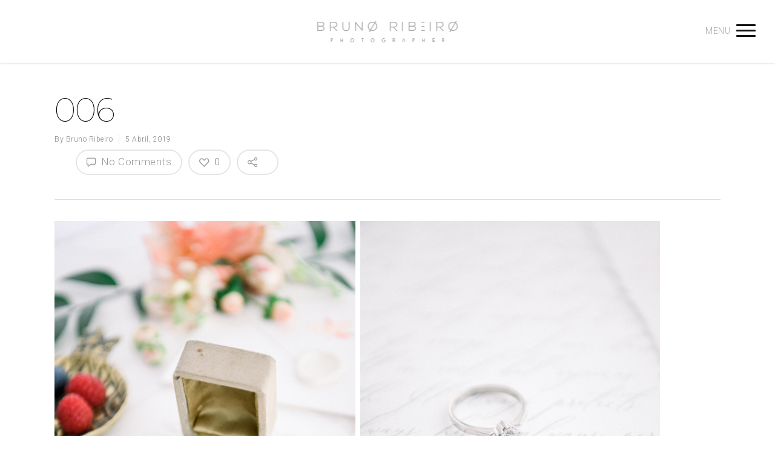

--- FILE ---
content_type: text/html; charset=utf-8
request_url: https://www.google.com/recaptcha/api2/anchor?ar=1&k=6LcJudYUAAAAAGPSQ4BnFVgdx7h8hl91tXA4uxF2&co=aHR0cHM6Ly9icnVub3JpYmVpcm9waG90b2dyYXBoZXIuY29tOjQ0Mw..&hl=en&v=PoyoqOPhxBO7pBk68S4YbpHZ&size=invisible&anchor-ms=20000&execute-ms=30000&cb=awia3vpagllh
body_size: 48627
content:
<!DOCTYPE HTML><html dir="ltr" lang="en"><head><meta http-equiv="Content-Type" content="text/html; charset=UTF-8">
<meta http-equiv="X-UA-Compatible" content="IE=edge">
<title>reCAPTCHA</title>
<style type="text/css">
/* cyrillic-ext */
@font-face {
  font-family: 'Roboto';
  font-style: normal;
  font-weight: 400;
  font-stretch: 100%;
  src: url(//fonts.gstatic.com/s/roboto/v48/KFO7CnqEu92Fr1ME7kSn66aGLdTylUAMa3GUBHMdazTgWw.woff2) format('woff2');
  unicode-range: U+0460-052F, U+1C80-1C8A, U+20B4, U+2DE0-2DFF, U+A640-A69F, U+FE2E-FE2F;
}
/* cyrillic */
@font-face {
  font-family: 'Roboto';
  font-style: normal;
  font-weight: 400;
  font-stretch: 100%;
  src: url(//fonts.gstatic.com/s/roboto/v48/KFO7CnqEu92Fr1ME7kSn66aGLdTylUAMa3iUBHMdazTgWw.woff2) format('woff2');
  unicode-range: U+0301, U+0400-045F, U+0490-0491, U+04B0-04B1, U+2116;
}
/* greek-ext */
@font-face {
  font-family: 'Roboto';
  font-style: normal;
  font-weight: 400;
  font-stretch: 100%;
  src: url(//fonts.gstatic.com/s/roboto/v48/KFO7CnqEu92Fr1ME7kSn66aGLdTylUAMa3CUBHMdazTgWw.woff2) format('woff2');
  unicode-range: U+1F00-1FFF;
}
/* greek */
@font-face {
  font-family: 'Roboto';
  font-style: normal;
  font-weight: 400;
  font-stretch: 100%;
  src: url(//fonts.gstatic.com/s/roboto/v48/KFO7CnqEu92Fr1ME7kSn66aGLdTylUAMa3-UBHMdazTgWw.woff2) format('woff2');
  unicode-range: U+0370-0377, U+037A-037F, U+0384-038A, U+038C, U+038E-03A1, U+03A3-03FF;
}
/* math */
@font-face {
  font-family: 'Roboto';
  font-style: normal;
  font-weight: 400;
  font-stretch: 100%;
  src: url(//fonts.gstatic.com/s/roboto/v48/KFO7CnqEu92Fr1ME7kSn66aGLdTylUAMawCUBHMdazTgWw.woff2) format('woff2');
  unicode-range: U+0302-0303, U+0305, U+0307-0308, U+0310, U+0312, U+0315, U+031A, U+0326-0327, U+032C, U+032F-0330, U+0332-0333, U+0338, U+033A, U+0346, U+034D, U+0391-03A1, U+03A3-03A9, U+03B1-03C9, U+03D1, U+03D5-03D6, U+03F0-03F1, U+03F4-03F5, U+2016-2017, U+2034-2038, U+203C, U+2040, U+2043, U+2047, U+2050, U+2057, U+205F, U+2070-2071, U+2074-208E, U+2090-209C, U+20D0-20DC, U+20E1, U+20E5-20EF, U+2100-2112, U+2114-2115, U+2117-2121, U+2123-214F, U+2190, U+2192, U+2194-21AE, U+21B0-21E5, U+21F1-21F2, U+21F4-2211, U+2213-2214, U+2216-22FF, U+2308-230B, U+2310, U+2319, U+231C-2321, U+2336-237A, U+237C, U+2395, U+239B-23B7, U+23D0, U+23DC-23E1, U+2474-2475, U+25AF, U+25B3, U+25B7, U+25BD, U+25C1, U+25CA, U+25CC, U+25FB, U+266D-266F, U+27C0-27FF, U+2900-2AFF, U+2B0E-2B11, U+2B30-2B4C, U+2BFE, U+3030, U+FF5B, U+FF5D, U+1D400-1D7FF, U+1EE00-1EEFF;
}
/* symbols */
@font-face {
  font-family: 'Roboto';
  font-style: normal;
  font-weight: 400;
  font-stretch: 100%;
  src: url(//fonts.gstatic.com/s/roboto/v48/KFO7CnqEu92Fr1ME7kSn66aGLdTylUAMaxKUBHMdazTgWw.woff2) format('woff2');
  unicode-range: U+0001-000C, U+000E-001F, U+007F-009F, U+20DD-20E0, U+20E2-20E4, U+2150-218F, U+2190, U+2192, U+2194-2199, U+21AF, U+21E6-21F0, U+21F3, U+2218-2219, U+2299, U+22C4-22C6, U+2300-243F, U+2440-244A, U+2460-24FF, U+25A0-27BF, U+2800-28FF, U+2921-2922, U+2981, U+29BF, U+29EB, U+2B00-2BFF, U+4DC0-4DFF, U+FFF9-FFFB, U+10140-1018E, U+10190-1019C, U+101A0, U+101D0-101FD, U+102E0-102FB, U+10E60-10E7E, U+1D2C0-1D2D3, U+1D2E0-1D37F, U+1F000-1F0FF, U+1F100-1F1AD, U+1F1E6-1F1FF, U+1F30D-1F30F, U+1F315, U+1F31C, U+1F31E, U+1F320-1F32C, U+1F336, U+1F378, U+1F37D, U+1F382, U+1F393-1F39F, U+1F3A7-1F3A8, U+1F3AC-1F3AF, U+1F3C2, U+1F3C4-1F3C6, U+1F3CA-1F3CE, U+1F3D4-1F3E0, U+1F3ED, U+1F3F1-1F3F3, U+1F3F5-1F3F7, U+1F408, U+1F415, U+1F41F, U+1F426, U+1F43F, U+1F441-1F442, U+1F444, U+1F446-1F449, U+1F44C-1F44E, U+1F453, U+1F46A, U+1F47D, U+1F4A3, U+1F4B0, U+1F4B3, U+1F4B9, U+1F4BB, U+1F4BF, U+1F4C8-1F4CB, U+1F4D6, U+1F4DA, U+1F4DF, U+1F4E3-1F4E6, U+1F4EA-1F4ED, U+1F4F7, U+1F4F9-1F4FB, U+1F4FD-1F4FE, U+1F503, U+1F507-1F50B, U+1F50D, U+1F512-1F513, U+1F53E-1F54A, U+1F54F-1F5FA, U+1F610, U+1F650-1F67F, U+1F687, U+1F68D, U+1F691, U+1F694, U+1F698, U+1F6AD, U+1F6B2, U+1F6B9-1F6BA, U+1F6BC, U+1F6C6-1F6CF, U+1F6D3-1F6D7, U+1F6E0-1F6EA, U+1F6F0-1F6F3, U+1F6F7-1F6FC, U+1F700-1F7FF, U+1F800-1F80B, U+1F810-1F847, U+1F850-1F859, U+1F860-1F887, U+1F890-1F8AD, U+1F8B0-1F8BB, U+1F8C0-1F8C1, U+1F900-1F90B, U+1F93B, U+1F946, U+1F984, U+1F996, U+1F9E9, U+1FA00-1FA6F, U+1FA70-1FA7C, U+1FA80-1FA89, U+1FA8F-1FAC6, U+1FACE-1FADC, U+1FADF-1FAE9, U+1FAF0-1FAF8, U+1FB00-1FBFF;
}
/* vietnamese */
@font-face {
  font-family: 'Roboto';
  font-style: normal;
  font-weight: 400;
  font-stretch: 100%;
  src: url(//fonts.gstatic.com/s/roboto/v48/KFO7CnqEu92Fr1ME7kSn66aGLdTylUAMa3OUBHMdazTgWw.woff2) format('woff2');
  unicode-range: U+0102-0103, U+0110-0111, U+0128-0129, U+0168-0169, U+01A0-01A1, U+01AF-01B0, U+0300-0301, U+0303-0304, U+0308-0309, U+0323, U+0329, U+1EA0-1EF9, U+20AB;
}
/* latin-ext */
@font-face {
  font-family: 'Roboto';
  font-style: normal;
  font-weight: 400;
  font-stretch: 100%;
  src: url(//fonts.gstatic.com/s/roboto/v48/KFO7CnqEu92Fr1ME7kSn66aGLdTylUAMa3KUBHMdazTgWw.woff2) format('woff2');
  unicode-range: U+0100-02BA, U+02BD-02C5, U+02C7-02CC, U+02CE-02D7, U+02DD-02FF, U+0304, U+0308, U+0329, U+1D00-1DBF, U+1E00-1E9F, U+1EF2-1EFF, U+2020, U+20A0-20AB, U+20AD-20C0, U+2113, U+2C60-2C7F, U+A720-A7FF;
}
/* latin */
@font-face {
  font-family: 'Roboto';
  font-style: normal;
  font-weight: 400;
  font-stretch: 100%;
  src: url(//fonts.gstatic.com/s/roboto/v48/KFO7CnqEu92Fr1ME7kSn66aGLdTylUAMa3yUBHMdazQ.woff2) format('woff2');
  unicode-range: U+0000-00FF, U+0131, U+0152-0153, U+02BB-02BC, U+02C6, U+02DA, U+02DC, U+0304, U+0308, U+0329, U+2000-206F, U+20AC, U+2122, U+2191, U+2193, U+2212, U+2215, U+FEFF, U+FFFD;
}
/* cyrillic-ext */
@font-face {
  font-family: 'Roboto';
  font-style: normal;
  font-weight: 500;
  font-stretch: 100%;
  src: url(//fonts.gstatic.com/s/roboto/v48/KFO7CnqEu92Fr1ME7kSn66aGLdTylUAMa3GUBHMdazTgWw.woff2) format('woff2');
  unicode-range: U+0460-052F, U+1C80-1C8A, U+20B4, U+2DE0-2DFF, U+A640-A69F, U+FE2E-FE2F;
}
/* cyrillic */
@font-face {
  font-family: 'Roboto';
  font-style: normal;
  font-weight: 500;
  font-stretch: 100%;
  src: url(//fonts.gstatic.com/s/roboto/v48/KFO7CnqEu92Fr1ME7kSn66aGLdTylUAMa3iUBHMdazTgWw.woff2) format('woff2');
  unicode-range: U+0301, U+0400-045F, U+0490-0491, U+04B0-04B1, U+2116;
}
/* greek-ext */
@font-face {
  font-family: 'Roboto';
  font-style: normal;
  font-weight: 500;
  font-stretch: 100%;
  src: url(//fonts.gstatic.com/s/roboto/v48/KFO7CnqEu92Fr1ME7kSn66aGLdTylUAMa3CUBHMdazTgWw.woff2) format('woff2');
  unicode-range: U+1F00-1FFF;
}
/* greek */
@font-face {
  font-family: 'Roboto';
  font-style: normal;
  font-weight: 500;
  font-stretch: 100%;
  src: url(//fonts.gstatic.com/s/roboto/v48/KFO7CnqEu92Fr1ME7kSn66aGLdTylUAMa3-UBHMdazTgWw.woff2) format('woff2');
  unicode-range: U+0370-0377, U+037A-037F, U+0384-038A, U+038C, U+038E-03A1, U+03A3-03FF;
}
/* math */
@font-face {
  font-family: 'Roboto';
  font-style: normal;
  font-weight: 500;
  font-stretch: 100%;
  src: url(//fonts.gstatic.com/s/roboto/v48/KFO7CnqEu92Fr1ME7kSn66aGLdTylUAMawCUBHMdazTgWw.woff2) format('woff2');
  unicode-range: U+0302-0303, U+0305, U+0307-0308, U+0310, U+0312, U+0315, U+031A, U+0326-0327, U+032C, U+032F-0330, U+0332-0333, U+0338, U+033A, U+0346, U+034D, U+0391-03A1, U+03A3-03A9, U+03B1-03C9, U+03D1, U+03D5-03D6, U+03F0-03F1, U+03F4-03F5, U+2016-2017, U+2034-2038, U+203C, U+2040, U+2043, U+2047, U+2050, U+2057, U+205F, U+2070-2071, U+2074-208E, U+2090-209C, U+20D0-20DC, U+20E1, U+20E5-20EF, U+2100-2112, U+2114-2115, U+2117-2121, U+2123-214F, U+2190, U+2192, U+2194-21AE, U+21B0-21E5, U+21F1-21F2, U+21F4-2211, U+2213-2214, U+2216-22FF, U+2308-230B, U+2310, U+2319, U+231C-2321, U+2336-237A, U+237C, U+2395, U+239B-23B7, U+23D0, U+23DC-23E1, U+2474-2475, U+25AF, U+25B3, U+25B7, U+25BD, U+25C1, U+25CA, U+25CC, U+25FB, U+266D-266F, U+27C0-27FF, U+2900-2AFF, U+2B0E-2B11, U+2B30-2B4C, U+2BFE, U+3030, U+FF5B, U+FF5D, U+1D400-1D7FF, U+1EE00-1EEFF;
}
/* symbols */
@font-face {
  font-family: 'Roboto';
  font-style: normal;
  font-weight: 500;
  font-stretch: 100%;
  src: url(//fonts.gstatic.com/s/roboto/v48/KFO7CnqEu92Fr1ME7kSn66aGLdTylUAMaxKUBHMdazTgWw.woff2) format('woff2');
  unicode-range: U+0001-000C, U+000E-001F, U+007F-009F, U+20DD-20E0, U+20E2-20E4, U+2150-218F, U+2190, U+2192, U+2194-2199, U+21AF, U+21E6-21F0, U+21F3, U+2218-2219, U+2299, U+22C4-22C6, U+2300-243F, U+2440-244A, U+2460-24FF, U+25A0-27BF, U+2800-28FF, U+2921-2922, U+2981, U+29BF, U+29EB, U+2B00-2BFF, U+4DC0-4DFF, U+FFF9-FFFB, U+10140-1018E, U+10190-1019C, U+101A0, U+101D0-101FD, U+102E0-102FB, U+10E60-10E7E, U+1D2C0-1D2D3, U+1D2E0-1D37F, U+1F000-1F0FF, U+1F100-1F1AD, U+1F1E6-1F1FF, U+1F30D-1F30F, U+1F315, U+1F31C, U+1F31E, U+1F320-1F32C, U+1F336, U+1F378, U+1F37D, U+1F382, U+1F393-1F39F, U+1F3A7-1F3A8, U+1F3AC-1F3AF, U+1F3C2, U+1F3C4-1F3C6, U+1F3CA-1F3CE, U+1F3D4-1F3E0, U+1F3ED, U+1F3F1-1F3F3, U+1F3F5-1F3F7, U+1F408, U+1F415, U+1F41F, U+1F426, U+1F43F, U+1F441-1F442, U+1F444, U+1F446-1F449, U+1F44C-1F44E, U+1F453, U+1F46A, U+1F47D, U+1F4A3, U+1F4B0, U+1F4B3, U+1F4B9, U+1F4BB, U+1F4BF, U+1F4C8-1F4CB, U+1F4D6, U+1F4DA, U+1F4DF, U+1F4E3-1F4E6, U+1F4EA-1F4ED, U+1F4F7, U+1F4F9-1F4FB, U+1F4FD-1F4FE, U+1F503, U+1F507-1F50B, U+1F50D, U+1F512-1F513, U+1F53E-1F54A, U+1F54F-1F5FA, U+1F610, U+1F650-1F67F, U+1F687, U+1F68D, U+1F691, U+1F694, U+1F698, U+1F6AD, U+1F6B2, U+1F6B9-1F6BA, U+1F6BC, U+1F6C6-1F6CF, U+1F6D3-1F6D7, U+1F6E0-1F6EA, U+1F6F0-1F6F3, U+1F6F7-1F6FC, U+1F700-1F7FF, U+1F800-1F80B, U+1F810-1F847, U+1F850-1F859, U+1F860-1F887, U+1F890-1F8AD, U+1F8B0-1F8BB, U+1F8C0-1F8C1, U+1F900-1F90B, U+1F93B, U+1F946, U+1F984, U+1F996, U+1F9E9, U+1FA00-1FA6F, U+1FA70-1FA7C, U+1FA80-1FA89, U+1FA8F-1FAC6, U+1FACE-1FADC, U+1FADF-1FAE9, U+1FAF0-1FAF8, U+1FB00-1FBFF;
}
/* vietnamese */
@font-face {
  font-family: 'Roboto';
  font-style: normal;
  font-weight: 500;
  font-stretch: 100%;
  src: url(//fonts.gstatic.com/s/roboto/v48/KFO7CnqEu92Fr1ME7kSn66aGLdTylUAMa3OUBHMdazTgWw.woff2) format('woff2');
  unicode-range: U+0102-0103, U+0110-0111, U+0128-0129, U+0168-0169, U+01A0-01A1, U+01AF-01B0, U+0300-0301, U+0303-0304, U+0308-0309, U+0323, U+0329, U+1EA0-1EF9, U+20AB;
}
/* latin-ext */
@font-face {
  font-family: 'Roboto';
  font-style: normal;
  font-weight: 500;
  font-stretch: 100%;
  src: url(//fonts.gstatic.com/s/roboto/v48/KFO7CnqEu92Fr1ME7kSn66aGLdTylUAMa3KUBHMdazTgWw.woff2) format('woff2');
  unicode-range: U+0100-02BA, U+02BD-02C5, U+02C7-02CC, U+02CE-02D7, U+02DD-02FF, U+0304, U+0308, U+0329, U+1D00-1DBF, U+1E00-1E9F, U+1EF2-1EFF, U+2020, U+20A0-20AB, U+20AD-20C0, U+2113, U+2C60-2C7F, U+A720-A7FF;
}
/* latin */
@font-face {
  font-family: 'Roboto';
  font-style: normal;
  font-weight: 500;
  font-stretch: 100%;
  src: url(//fonts.gstatic.com/s/roboto/v48/KFO7CnqEu92Fr1ME7kSn66aGLdTylUAMa3yUBHMdazQ.woff2) format('woff2');
  unicode-range: U+0000-00FF, U+0131, U+0152-0153, U+02BB-02BC, U+02C6, U+02DA, U+02DC, U+0304, U+0308, U+0329, U+2000-206F, U+20AC, U+2122, U+2191, U+2193, U+2212, U+2215, U+FEFF, U+FFFD;
}
/* cyrillic-ext */
@font-face {
  font-family: 'Roboto';
  font-style: normal;
  font-weight: 900;
  font-stretch: 100%;
  src: url(//fonts.gstatic.com/s/roboto/v48/KFO7CnqEu92Fr1ME7kSn66aGLdTylUAMa3GUBHMdazTgWw.woff2) format('woff2');
  unicode-range: U+0460-052F, U+1C80-1C8A, U+20B4, U+2DE0-2DFF, U+A640-A69F, U+FE2E-FE2F;
}
/* cyrillic */
@font-face {
  font-family: 'Roboto';
  font-style: normal;
  font-weight: 900;
  font-stretch: 100%;
  src: url(//fonts.gstatic.com/s/roboto/v48/KFO7CnqEu92Fr1ME7kSn66aGLdTylUAMa3iUBHMdazTgWw.woff2) format('woff2');
  unicode-range: U+0301, U+0400-045F, U+0490-0491, U+04B0-04B1, U+2116;
}
/* greek-ext */
@font-face {
  font-family: 'Roboto';
  font-style: normal;
  font-weight: 900;
  font-stretch: 100%;
  src: url(//fonts.gstatic.com/s/roboto/v48/KFO7CnqEu92Fr1ME7kSn66aGLdTylUAMa3CUBHMdazTgWw.woff2) format('woff2');
  unicode-range: U+1F00-1FFF;
}
/* greek */
@font-face {
  font-family: 'Roboto';
  font-style: normal;
  font-weight: 900;
  font-stretch: 100%;
  src: url(//fonts.gstatic.com/s/roboto/v48/KFO7CnqEu92Fr1ME7kSn66aGLdTylUAMa3-UBHMdazTgWw.woff2) format('woff2');
  unicode-range: U+0370-0377, U+037A-037F, U+0384-038A, U+038C, U+038E-03A1, U+03A3-03FF;
}
/* math */
@font-face {
  font-family: 'Roboto';
  font-style: normal;
  font-weight: 900;
  font-stretch: 100%;
  src: url(//fonts.gstatic.com/s/roboto/v48/KFO7CnqEu92Fr1ME7kSn66aGLdTylUAMawCUBHMdazTgWw.woff2) format('woff2');
  unicode-range: U+0302-0303, U+0305, U+0307-0308, U+0310, U+0312, U+0315, U+031A, U+0326-0327, U+032C, U+032F-0330, U+0332-0333, U+0338, U+033A, U+0346, U+034D, U+0391-03A1, U+03A3-03A9, U+03B1-03C9, U+03D1, U+03D5-03D6, U+03F0-03F1, U+03F4-03F5, U+2016-2017, U+2034-2038, U+203C, U+2040, U+2043, U+2047, U+2050, U+2057, U+205F, U+2070-2071, U+2074-208E, U+2090-209C, U+20D0-20DC, U+20E1, U+20E5-20EF, U+2100-2112, U+2114-2115, U+2117-2121, U+2123-214F, U+2190, U+2192, U+2194-21AE, U+21B0-21E5, U+21F1-21F2, U+21F4-2211, U+2213-2214, U+2216-22FF, U+2308-230B, U+2310, U+2319, U+231C-2321, U+2336-237A, U+237C, U+2395, U+239B-23B7, U+23D0, U+23DC-23E1, U+2474-2475, U+25AF, U+25B3, U+25B7, U+25BD, U+25C1, U+25CA, U+25CC, U+25FB, U+266D-266F, U+27C0-27FF, U+2900-2AFF, U+2B0E-2B11, U+2B30-2B4C, U+2BFE, U+3030, U+FF5B, U+FF5D, U+1D400-1D7FF, U+1EE00-1EEFF;
}
/* symbols */
@font-face {
  font-family: 'Roboto';
  font-style: normal;
  font-weight: 900;
  font-stretch: 100%;
  src: url(//fonts.gstatic.com/s/roboto/v48/KFO7CnqEu92Fr1ME7kSn66aGLdTylUAMaxKUBHMdazTgWw.woff2) format('woff2');
  unicode-range: U+0001-000C, U+000E-001F, U+007F-009F, U+20DD-20E0, U+20E2-20E4, U+2150-218F, U+2190, U+2192, U+2194-2199, U+21AF, U+21E6-21F0, U+21F3, U+2218-2219, U+2299, U+22C4-22C6, U+2300-243F, U+2440-244A, U+2460-24FF, U+25A0-27BF, U+2800-28FF, U+2921-2922, U+2981, U+29BF, U+29EB, U+2B00-2BFF, U+4DC0-4DFF, U+FFF9-FFFB, U+10140-1018E, U+10190-1019C, U+101A0, U+101D0-101FD, U+102E0-102FB, U+10E60-10E7E, U+1D2C0-1D2D3, U+1D2E0-1D37F, U+1F000-1F0FF, U+1F100-1F1AD, U+1F1E6-1F1FF, U+1F30D-1F30F, U+1F315, U+1F31C, U+1F31E, U+1F320-1F32C, U+1F336, U+1F378, U+1F37D, U+1F382, U+1F393-1F39F, U+1F3A7-1F3A8, U+1F3AC-1F3AF, U+1F3C2, U+1F3C4-1F3C6, U+1F3CA-1F3CE, U+1F3D4-1F3E0, U+1F3ED, U+1F3F1-1F3F3, U+1F3F5-1F3F7, U+1F408, U+1F415, U+1F41F, U+1F426, U+1F43F, U+1F441-1F442, U+1F444, U+1F446-1F449, U+1F44C-1F44E, U+1F453, U+1F46A, U+1F47D, U+1F4A3, U+1F4B0, U+1F4B3, U+1F4B9, U+1F4BB, U+1F4BF, U+1F4C8-1F4CB, U+1F4D6, U+1F4DA, U+1F4DF, U+1F4E3-1F4E6, U+1F4EA-1F4ED, U+1F4F7, U+1F4F9-1F4FB, U+1F4FD-1F4FE, U+1F503, U+1F507-1F50B, U+1F50D, U+1F512-1F513, U+1F53E-1F54A, U+1F54F-1F5FA, U+1F610, U+1F650-1F67F, U+1F687, U+1F68D, U+1F691, U+1F694, U+1F698, U+1F6AD, U+1F6B2, U+1F6B9-1F6BA, U+1F6BC, U+1F6C6-1F6CF, U+1F6D3-1F6D7, U+1F6E0-1F6EA, U+1F6F0-1F6F3, U+1F6F7-1F6FC, U+1F700-1F7FF, U+1F800-1F80B, U+1F810-1F847, U+1F850-1F859, U+1F860-1F887, U+1F890-1F8AD, U+1F8B0-1F8BB, U+1F8C0-1F8C1, U+1F900-1F90B, U+1F93B, U+1F946, U+1F984, U+1F996, U+1F9E9, U+1FA00-1FA6F, U+1FA70-1FA7C, U+1FA80-1FA89, U+1FA8F-1FAC6, U+1FACE-1FADC, U+1FADF-1FAE9, U+1FAF0-1FAF8, U+1FB00-1FBFF;
}
/* vietnamese */
@font-face {
  font-family: 'Roboto';
  font-style: normal;
  font-weight: 900;
  font-stretch: 100%;
  src: url(//fonts.gstatic.com/s/roboto/v48/KFO7CnqEu92Fr1ME7kSn66aGLdTylUAMa3OUBHMdazTgWw.woff2) format('woff2');
  unicode-range: U+0102-0103, U+0110-0111, U+0128-0129, U+0168-0169, U+01A0-01A1, U+01AF-01B0, U+0300-0301, U+0303-0304, U+0308-0309, U+0323, U+0329, U+1EA0-1EF9, U+20AB;
}
/* latin-ext */
@font-face {
  font-family: 'Roboto';
  font-style: normal;
  font-weight: 900;
  font-stretch: 100%;
  src: url(//fonts.gstatic.com/s/roboto/v48/KFO7CnqEu92Fr1ME7kSn66aGLdTylUAMa3KUBHMdazTgWw.woff2) format('woff2');
  unicode-range: U+0100-02BA, U+02BD-02C5, U+02C7-02CC, U+02CE-02D7, U+02DD-02FF, U+0304, U+0308, U+0329, U+1D00-1DBF, U+1E00-1E9F, U+1EF2-1EFF, U+2020, U+20A0-20AB, U+20AD-20C0, U+2113, U+2C60-2C7F, U+A720-A7FF;
}
/* latin */
@font-face {
  font-family: 'Roboto';
  font-style: normal;
  font-weight: 900;
  font-stretch: 100%;
  src: url(//fonts.gstatic.com/s/roboto/v48/KFO7CnqEu92Fr1ME7kSn66aGLdTylUAMa3yUBHMdazQ.woff2) format('woff2');
  unicode-range: U+0000-00FF, U+0131, U+0152-0153, U+02BB-02BC, U+02C6, U+02DA, U+02DC, U+0304, U+0308, U+0329, U+2000-206F, U+20AC, U+2122, U+2191, U+2193, U+2212, U+2215, U+FEFF, U+FFFD;
}

</style>
<link rel="stylesheet" type="text/css" href="https://www.gstatic.com/recaptcha/releases/PoyoqOPhxBO7pBk68S4YbpHZ/styles__ltr.css">
<script nonce="S9YjK_A405xUmSEAMBgitQ" type="text/javascript">window['__recaptcha_api'] = 'https://www.google.com/recaptcha/api2/';</script>
<script type="text/javascript" src="https://www.gstatic.com/recaptcha/releases/PoyoqOPhxBO7pBk68S4YbpHZ/recaptcha__en.js" nonce="S9YjK_A405xUmSEAMBgitQ">
      
    </script></head>
<body><div id="rc-anchor-alert" class="rc-anchor-alert"></div>
<input type="hidden" id="recaptcha-token" value="[base64]">
<script type="text/javascript" nonce="S9YjK_A405xUmSEAMBgitQ">
      recaptcha.anchor.Main.init("[\x22ainput\x22,[\x22bgdata\x22,\x22\x22,\[base64]/[base64]/MjU1Ong/[base64]/[base64]/[base64]/[base64]/[base64]/[base64]/[base64]/[base64]/[base64]/[base64]/[base64]/[base64]/[base64]/[base64]/[base64]\\u003d\x22,\[base64]\\u003d\\u003d\x22,\x22Dn1Gw63Cr1NyVsKgQMOtfcKtN8KwYX7CuBTDjMO/[base64]/ChR4mFTxEw7NiUk8fdyo3HkMRw4U8w5Qfwpw+wozClCsWw4cJw7N9TsO1w4EJAMKJL8OMw5hdw7NfQ35TwqhfNMKUw4pfw4HDhntaw7N0SMK5fClJwpHCmsOuXcO9wrIWIAk/CcKJAkHDjRFMwp7DtsOyEEzCgBTCssOVHsK6XsKNXsOmwrfCk043wp0ewqPDrlPCtsO/[base64]/DoijCvsKrwp0JwrHCr8K/wpjCv1B0wrPDjcONGsOGSMO6HcOGE8Odw4VJwpfCoMOSw5/CrcOKw6XDncOlU8Knw5Qtw7FKBsKdw5QFwpzDhgkRX1o6w75DwqpNNhl5e8OCwobCg8Kew47CmSDDiQIkJMOjU8OCQMOXw6PCmMOTcwfDo2NzASvDs8OkIcOuL1wFaMO/FmzDi8OQNMKEwqbCosOLD8KYw6LDgU7DkibCjm/CuMOdw6nDvMKgM2QCHXtHMwzClMOiw4HCsMKEwpzDpcOLTsKJByliDFkqwpwYecObIifDl8KBwokLw7vChFAnwrXCt8K/wqjCijvDn8Otw5fDscO9woFkwpdsEsKBwo7DmMKCPcO/OMO5wp/CosO0B1PCuDzDvFfCoMOFw4R9GkpiK8O3wqw6FMKCwrzDpsOsfDzDm8O/TcOBwoDCnMKGQsKQJygMUijCl8OnfcKPe0xvw7nCmSk/AcKsPSNzwrjDuMO6SnnCq8Kdw7x1EsK7V8ODw5Nlw6FnTsOsw6QfHih8YTtiYGfChcKFDcKCFAbDqMO2P8KqSFAowrDChMKHYsOydDHDhcO1w4RjAcKcw4BRw6sPdApLG8OuMnbCoVPCmsKFKMO/BALCk8OXw7VAwq49wo3Dh8KewoPDm1ssw7YGwpUPScKrI8OoYB4Vf8KXw6rDnBBHQErDkcO0XR1VHcKwSzQmwrN2eXzDgsKpcMKNWQzDik7Cn2hALcOIwpUsRgsuYQzDnsOjK27Cp8Ogwo5pdsKKwqTDicO/dcKbf8KbwoLCkMKKwpPDpEZ0wqTChMK9csKLb8KeScO+CUnCr0fDlMOQGcKSFBMCwoB6wrXCl3HDgkUfKsKdOk7DmFoqwqUxBVfDgBrDsH7CgU3DncOuw5DDocOKwqDCqhLDo2/Dk8KWwqEBIsKSw7Yfw5LCn1VjwrlSIBjDnlHDpMOYwrsaXVDCmB3DrcKsUWbDlX4lAG4IwqIALMK2w4PCncOMfMKiImRsVzAJwq5Qw5TCkMONHXV0dsK3w71Xw4dkYjUjCVHDs8KKRwktZA3DocOpw5jDkg/CpsOmchFEBzzDjsO7NijChsO2w5fDsjvDrykebcKmw5Jtw77DpDt5w7bDh1d3NMOqw4hcw5VEw60jKsKebcOfKcOvZMKyw74Fwrkew6oNXsKkIcOmEMOXwprClcKywr/[base64]/woPDvcKzbcOpw5bDnMKHw6Z2O8Ozw5LDnsOXKMKqwpMKasKKLzjDjcKjwpDCkDkHwqfDi8KMYEPDtnjDvcKqw55rw58VN8KPw5dgV8OyZUnClcKgGh7CiWnDml1SbsOKNkvDpnrCkhjChVXCmH7CoEQDYcKcZMKiwq/DvsKtwrvDpg3DrF/CgmXCvMKDw6soHjHDhxDCrBvCjMKMMMOLw4dSwq0WdsKcWG53w654XnZFwoXCvMOWP8KdIgLDrUPCucOtwoXCtxBswrLDn1bDjXIHFC7DiUEfUDLDnsOTIsOfw68/w58ww58PQSJ3NkfCt8Kyw5bCvE99w7TCgC7DsS/Dk8Kaw4kYeGcGTsKxw67Du8K3bsOBw7xuwqkmw6pROMKuwp1cw7Uxwq18LMOQOitTXsKGw7kZwojDhcOnwpU/[base64]/[base64]/ChcOTw7cmERsWLnViwoF1wp3DqMOPPsKiJyHCq8KOwrHDkMONDsOBf8O5R8KfPsKIOxPDnFbDuBXDnHLDgcOBJQ/ClUvDncKFw6cUwr7DrwhYwrHDpsO9d8KlcU8UXVgow5pPSsKGwqvDolRfCcKnwpsrwrQMDHLCrX8FcCYRAizCt1VTOTbDkybCgEFew5/[base64]/DvcKyACbCicO1OjkYwpUmUgN1w78PUGbCgBbDgTkzLMOYcsKjw5XDt0jDmcOSw7/[base64]/CtsO0w7jDrR3CusOwHwILKyrDuMKpwrY/w5YawrbDoENNb8K6TsKDQ3LDr2wKwqTCjcOpwrkOw6RMdsOSwo1fw6l0w4ITdcKIwqzDrcKFXcKqKW/CmGs5wovCjkPDtsOMwrBKQ8OFw6DDggcdPAfDpxhdTkjDrWc2w5HCl8ORwq9VQmk8OMOowrjDpcOhaMKLw6Baw7Epb8O5wqcCT8KqJno5N0BcwojCvcO/[base64]/CncOTwqx6NX7DlMKawrDCqsOmw5Y8WcOgWwjDlsOUKVpnw7MzdhhuGMOHDMKIPkbDlDYKBm3CsEBRw4xXM0nDm8O/IsOOwrHDhmDCs8Ouw4PCtMKuOwFqwojCkcKzwoB5wr1ePsKhLsOyVMOCw4ZZwpDDhTjDqMOkWyvCp23CksKoZwLDucOtWsODwoPCjMOGwooEwrB3S3bDnsOBNDwewo7CtAHCl1/Djn9oFDN/wpLDp1kQBk7DuWzDhsOkYBN9wrVLLS9nesKjfcK/Nl3Cp0zDlMOUw6s5wpp0SEZSw4gRw7vCpCHDo2AAP8OxJFkRwqdAfMKlYMOnw47DrWxkwotjw7/[base64]/[base64]/w5lPwqLChCUfK0xyw4bDg8KvGAAcNMKbw6VbWmzCgsOJSWTChExPwr8bwq9Ew4VQUi8aw7nDtcK+ThXDhD4IwpzCvRVLcMKewqbCiMKyw5lAw4VrS8OOK3bCux/DjEkJSsKlwqwNw6rDsARGwrVBY8K3w77Ci8KuFBTDiSprwo/[base64]/CglDDiFQ8wqJUw4jDgsKBw7E2w7zDtcKhfABfw6gEaMKTfBvDv8OpJMK1Yy9uwq7DgyrDn8KPTW8TP8OMw6zDpx0IwrrDlMOfw5pww4zDphpZOcKuTcOhMmPDhMKxZUECwrAIJMKqGknDoyZ/wq0uw7cxwocJHhnDqjfCjFPDnSTDn23DgMODEAVqdyZhwpzDsGEsw4/CnsOCwqJNwoLDp8K8bUoaw49XwrhRXMKJD1LCsWjDjMKRZF9MPFDDpsOnf2bCmkMfw6cFw4IYACVtIiDCmMO9YXPCq8K6E8K+VsOzwrRfVcOETn4/w4rDqFfDjCxdw6dVWFtRw7FGw5vDpG/DlhkAJnMtw7XDq8KFw4UxwrkbbMKUwq0Yw4/[base64]/[base64]/[base64]/wqYFYB/CqsKmwqzDk8OyVMKTw58bw5xXORIcF19UwqLCg8OmQ3sYFMKpw7LCosORwohdwqvDhG9WOcKIw7xgEhTCqsKAw7DDhW7Cpj7Dg8KDw5p0XB5xw4wYw63DiMKZw5ZBwrHDgAcnwpzCrMO7CHdXwptOw6kjwqN1wroBd8Kyw4teBzMcQGrDrEMKGQQVwozCthxwCGbCnA/CocO7X8OzCw/DmG9pEsO0wpHCiS4OwqvDji/CsMOJYsK9NSMCWcKVwrJLw4MZLsOYcsOqGwrDkMKbDkInwoPCh055HsO+w47CpcO9w4/Cv8Kqw5VZw7g9wqUVw4lcw5DCqHA0wqJTHATCsMOSWsOnwohZw7/DsyBfw6ddwrrDkEbDqGfCnMKHwrIHOMO1NMK5JiTCksOIfcKuw7dFw5bClSIxwpQDDjrDmDBWwp8vegEeGlnClcOswqvDt8OAJSdvwp3CtxJlSsOuBxh/[base64]/[base64]/w5zDgcK4AzHDr8K9wrlnw40pEMOENwzCr8KkwrbCq8OUwrvDmE4Kw7fDqBo9wrI5ZgHDpcONNDdedgY6HcOoQMO6OExRP8KXw4DDlTVVwpsnNnHDo1JQw5vCqSDDu8KFFBlnw7zCtHlQwpjCkgVYQXbDhRrCmT/[base64]/CrMKiw43CinclYMO8w5ITw67CjMK9wr8awrJwM3FEb8Osw68/w5cYEg7DrWXDl8OBAizDh8OqwpHCriLDpj5MWBkmGkDCvk3DisK3aygewrvDjsKacQJmW8KdNBUsw5dlw4RxOcOpw6XCnhZ0wpAgLlXDjj3DiMKAwooxO8Onb8OgwowHQC/Dp8KBwq3DvsK9w4DCl8KaUTLCr8KFMcK3w6dLeVVhLAzDnMKHw7TDmcObwprDpB1KKld/fg7ChMK1S8OnVMK6wqHDlsOYwrBtLMOfasK9w5nDhMOFwojCsioVYsKtFQwCMcK/w65GO8KdUsKyw4TCssK/[base64]/CkEjCr8KEw7RhOh5qw7xFFw/DjUPClwh7LDM6w55RBjMFwo06KsK+UsKhwrPDuEPCqsKEw4HDt8KNwrheWnTCrEpLwrMOG8O2wq/Cu3xTAnzCocKeF8OpIjQJw5HCkXDColFzwpBvw7nCvcO7cTBRCVdMSsO7XsK/MsK1w5DCnMOlwr5Ewr8neVfCnMOgBnIHwrDDisKDVDYNasKlSlzDs3MVwo8ob8Ovw5ALw6JMBWIyPkNnwrcBC8KKwqvDsj1OI2XDhcKlFxnCo8Onw4poGSJpOnLDs2LCpMK5w6LDisKWLsKlw4VMw4TCj8KMPsOpb8KxXnlDwqgNNMOUwphXw6nCsFHCgsKpMcK/wo/CvUjCp0DDpMKKP1htw6U0SwjCjFTDlyLCr8KTHgpww4DDkgnCgsKEwqTChMOTcD1LccKawp/CiSPCssK7FWQFw7hZw57ChlvDihc8EcOjwrvDtcO4YQHCgsK+fATCtsOFY37Du8OPQ3nDgkcoLMOuTMOvw4/DkcKxwrDCnn/DocKrwrtVVcOXwoFZwpPCtFnDrA3Dg8K1QhHCkwrCjMORF3DDr8OWw5vCj2lnOsOdUA7DhsKMaMOPWMKYw4k5wp9yw7rCocKzwpzDlMKPwohyw4nCnMKowo7CtFnCoUM1BDxMeBZ0w6FyHMOPwqxUwp3Dj1ovA33CjV5UwqUYwox/w5bDsB7CvFsZw4TCimMPwqDDnCvDkmsYwoRWw7tew4MTYmnClMKEf8O6wrbCrsOYwp53wrFXZDwYUxBMBUzCozM1U8Otw4rCsiMgKwTDmQoCSsK2w4rDqMOkcMOGw4JRw7AFw4DDkEF7w5pJegtwb3pOPcOkIsOqwoJEwr/Dg8Oowq4JEcKAwqAZIcOVwpw2BCMMwqk9w57CrcOmccO2wozDusKpw4rCusKwW3sJSivCiw1qNMO+wp3DjBbDtCXDlD/Dr8OswrwzOiLDvFbDtcKrYcOkwoMxw61Sw6nCoMOdwoxyXj3DkwJFdBNcworDlcKZA8OXwpDDsjNXwqsQRznDj8Oab8OkLcO0WcKNw7/[base64]/CrcOoRnTDgMK3w4odwrnCrylUwpzCilrDoh/[base64]/f8K0OCRwwr1Dwr/CscKbO3DCnsKawpLDn10eHsO/TGYwBsO2MSvCr8O5eMKBOsK5J0nCpCHCoMKnUlIVYTFdw7YRVStYw5bCnzzCuCLCl1fCnR53F8ODAFMqw4xpwpfCucK+w47CnMK+SCcIw7PDvy52w58jbgByCxPCvBjCll7CscOxwq44w7vDgsOTw7pjRxY4UsOpw7DClyPDhmbCvsO6PsKFwo/CuFfCu8K/eMKCw4EVGgMkZMOlw5ZoKTbCs8O8UcKWw7jDh0ILcBjCsgEXwqpow6LDjTPDmgknw7/CjMK4wpMRw63CjGglecOtMWdDwpBEH8KnXT/CtcKgWSPCq3AEwpFvZsKmI8Okw55RQMKLUSfDtldZwpgCwoBoEAhjUsOpNMKbw4pXUMKAHsO8ZlV2wo/CjT/DpcKpwrx2M3stZDsJw4DDs8KswpbCm8O5CVHDv1MyaMKIw58nRsOrw5fCuz8sw7LCmsKMPhAAwqMyC8KrLsKHwroJOGLDkz1gRcOTXy/Cq8KZW8KFRGXCg3rDrsOeJBQVw6d1wo/CpxHCmAjCoTrCt8OFwq7Ck8ODHMOZw40dEcOVw59IwpJsdcO8GhnClAQRwr3DrsKFw7XDgU7Cq23CvTRrC8OuQcKEBxLDgsOaw4NFw5M5VRLCmybDucKGwrnCt8K8worDicKxwpTCm1/DpD4CKxLDugYtw4/DrsOZAHt0MBZuw4jCmMOGw54VYcKmX8OOImcYwpPDh8OVwofCjcKPTzbCoMKKw7lvwr3CgzgoEcKwwqJ0GzPCqcOrV8OZB1nCmUMtRF9oQcOYfsKJwoFbEMKLwrfDggZbw7/[base64]/CjCjCucKwahc7w5oXDMKqw5cJIHnCmWLCkXY5w6bDmn3DhA/CqMKMe8KLwppxwq3DkEzCpnrCuMO/BgTCu8OeY8Klw6nDvF9Vfm/CjMOfQ2TCg3k/w4LDpcKeCWjDpMO/woMSwoY9IcK3BMK3fDHCpGjCjScpw4FFblnCu8KMw43CvcK8w6XCosOzw4Iww6hEwqzCosKNwrPCqsOdwrguw7DCtRvDnGhXw7HDnsKvw6/Dm8Ofwr7DhcK/[base64]/[base64]/OAMYwphKwoPCjBrDrgDDr14jw43Cjz7DhEZCw4guw5nCv3HDlMKXw4w6TmYUKMKkw73Cj8Okw47CmcOzwrHCuUklWcO4w4pnw5HDicKWF1JawoXDrlI/T8K3w7jCpMO8IcOXwpYfE8KCJMKFYkdnw6o3X8OQw5LDv1TDucOsUmcLTA9Gw5TDmQEKwqrDtRsLRMKcwqcnFcO6w4XDlQnDl8O0woPDj388ABPDr8K7FV/DumlEAjbDgcO7wovDhsOrwqvCrW3CnMKedybCvcKRw4giw6rDtnlQw7oCT8K5Q8OgwoHDgsO6JVtHwqXChBAKXGFnOMKTwplUT8KfwoXCv3jDuUVsW8OGNxnCn8OLw4nDjcO1w7nCuk1eRF4fUCV/K8Kzw7hAYCDDksKQG8KEYTrCi0nClBLCssOTwq7CiRLDs8Kgwp3CoMK6HsOWYcOcNk/[base64]/DosOHCWXDvMO4GcO0woDDhsOfaDTClBXDtnjDvsOUAsOfQMOqdsKuwqIQE8OkwoHCgsOuWinCigMgwq3DjEIhwpdRw7bDosKYw5waLsOww4PDukLDqFPDkcKMMRtcd8OqwoHDg8KYF0lHw6fCpcKowrYiHMOFw6/Dh3ZTw5/DmBMywqjDliw+wqhmAMKewpwvw553eMK+ZDfDugFrQcK3wrzCucOQw5rCnMOLw5FAQ2zCssOvwpLDgBAOdcKFw5tgd8Kaw7pDQ8KEw4XDgjY7wp50wovCijpqf8ORwpDDtsO5I8KOwqrDl8KkUMOzwrLCnxd/ckM7AQfCi8O3w4FlC8OgD0EJw47DuWnCoCPDuWNdcsODw5YGRcKPwowyw6XDnsOzLEHDnMKif1XCv2/ClsOkFsOBw5TCu1EXwobCmcOww5fDmMKFwqTCh1weLcO/[base64]/[base64]/Cvh7CtMOsw6zCusOHwpUTwrwhIz5xbm1Qw4HCm3DDvSzClgXCvcKOD35iXWdmwrsCwo1yfcKEw75QTX/Di8KRw6jCsMKQRcOEacKIw4XClsK0wofDpwfCi8Odw77CiMK+G0QdwrzCiMOtwovDsis7w7fDvMK9w7zCgycCw4kDJsOtez7Cv8Klw7kZRMODDX/DpiAhAB9/RMKmwocfcifClE3CpxVwYApPYw/DrMOXwqrCvnfCuQctWgJ8wrkfFmsTwpDCnMKLwqFNw7Z7w4fDpcK6wql6w54cwqHDi0vCtz/Cs8KqwoLDjATCulXDs8OawoUiwqlXwr1THsKOwrHCsjJOccO9w4gCXcOlOsKvQsKFbylfPMKzBsOpdUlgZidKw55Mw73DjmobVMKjQWwVwqF8GmPCvwXDhsOTwqUwwpDDq8KtwqfDn2bDvUgVwrg2JcOdw61Iwr3DuMKZD8OPw5HCsyFAw5sPNsKQw405eTo9w7/DuMKdDsKSwocSHyHDhMOBaMKtwovCh8O5w6UiKsOZwp3DpsO8SMK7RiLDicO/wrHClAHDnQvCtMKnwofCosO/d8OWwpPCncOdIybCvV3Dj3bDjMO4w4Ubw4LDmiohw5RCwr9TDMKgwp3Dt1DCpsKTYMKfNDIFCcKuKFbClMKRCwh1C8KMNcO9w69cworCnT5UG8KJwotkNT/CqsKlwqnDnMKEwrsjw6XCpW5rTsK7w780e2bDtMKGZcKqwr7DssO4U8OIc8KFwrxEUWc+wr3DqEQmYcO/[base64]/fzVkZAjClm/[base64]/CrlYUaMOrwrUgTSwqfsOhw4DDrznDhUw9wod9Z8KbbxhPwqrDvMOTFnw/QBPDhcKUEX7Cti3Ch8K/VcOaWlYcwoBMB8K/wqXCsW9dIcOlHMKkMEzCncOcwrZ5w6/[base64]/CuMOVK3QSwo3CqMKJB8KwEB7DrwrCrhg+ahvDqsKsV8KRTMO8wo/DiUzDqA59w7HDmwDCk8KdwpEQecOYw6tMwoU7wpHDrMOkw6XDo8KYPMOjGVIJFcKhMGUZQcKfw6bDiBzCl8OWw7vCssOFEn7CmAwwGsODIjjDncOPOsOUXF/CmcOrXMOhBsKcwp3CvD4Nw4ZuwrnDvMOAwr5LfizDvMO5w5MSNR0sw58xE8OqYzPDncO/anZ7w4fChngJLsOlWETDk8ObwpDDjlzCqULCi8Kgw6bCjg5UQ8K6JUjCqEbDpsKyw5tWwr/[base64]/wrDCjFLCgcOKw4LDuWNkwqTCuMO8ICDClsOFw7pxwpzCkR9mw71owpQnw5Rhw4LDjsOpDMOewqMuwrlgGsK2XcOHVjTCpFTDq8OYScKMY8KZwpBVw4JPFMOUw7okwoxBw5IpGsKZw7DCvMOfZFQEw58XwqPDnMOtOsOVw7/CiMKvwpdewpLDusKTw4TDlMOYTyIfwq0vw4YDARBDw5FNJMOLYcOAwrt4wotuwrDCtMOKwoN4MMKYwpHDqcKRGW7DhcK9QhNVw4ZNDljClMOWKcOVwrTDncKKw53DpmIGw73Cu8OzwpIQwrvCuSjCmMKbwo/[base64]/DcOgwpEqazrChEHCosO9RsObFy7Dt2ooAA16wrguw4fChsKfw4ogQMKLwrkgw5XCmi4SwrnDnyTDocOgGgldwo9UJGxsw7DCo0vDksKsJ8K8Fg9wZcOdwp/CrgfCj8KqA8KWw67CkEPDploAfMKrPELCosKCwqJJwobDjGzDpFFfwr1TbCjDlsK/GcOlwp3DpnJJXg1eS8KmWsKnNg3ClcOuG8OPw6xnWcKLwr5rfMOew5stB2zDgcOUwojCpsOPw6V9WEFXw5rCm25oCnfCoQB5wqYqwrrCv1Ehwo8GJwtiw6cSwqTDk8KRw7fDoxQ1wpsEGMOTw55+BcOxw6PCm8OwOsO/w5wqC3tQwrLCpcOwaRPDqcKUw6xuw7nDknwewoVbT8KAw7HCvcKLAsOFAxvCjlZRFQHCpMKdI1zDmVTDjcKswoPDk8ORw7tMbTDCtzLCuEYIw7xVEMKcVMK4BVzCrMKewp4aw7V6aBDDsE3CgcKkSA94E18UdV/Dh8KywoYNwonCpcKfwrlzDTcVbHdNZ8OTNcOuw7tmX8K6w683woJrw6/DllrDqRXCicKQdmIkw7TCoCpVw5jDmcKdw481w45eD8KOwpQnEMOGw48bw5LDjsODRsKNw67Ch8OjbMKmI8KKeMOoMRPClAvDtTtXw4/CszhZEl3CnsOKaMOHw5t6wqwwV8O9wqzCrMK9TzvCixFqw4vDgz/[base64]/ClEwSw55mehvChcOJZMOew43CsMKAwobClXUNd8KuXxjDh8KDw5nCqT/CrAbCgMOTdcOndMOew595wo3DqwhORitxw6dDw49dIFUjIAdTwpE2w4d4wo7Dk343LUjCq8KRw7V5w7YXw4/CqsKQwpjCmcOPFsOJKzFOwr4Dw7wYw7BSw5I/wq7DtwPCkXXCvsOdw7NqFklhwqTDl8Ohf8OrRCMAwrEDHwQISsOYahkEGcKOI8OiwpPCicKJRzzCssKmQD17UntSw5fCjDDCkn/Do1wtcsKvXyLCskNmHcK1FcOIOsOtw5vDnMKBDl4dw6jCpMKVw5cffBZOek3Djzkjw5zCosKPGVLDlWdnNQvDok7DosK/Ig5IK0/DimJvw6sIwqzCh8OFwrPDg3vCvsKBBsOEwqfCjjwqw6zCoFLDmAMdfFbDlzBDwpUIAMOXw6sAw5RcwoZ+w5Fjw7UVCcK7wrpJwonDoSBgFyjCjsOFdcOGG8Kcw6sZGsKoZw3CpwYGwr/Cqh3Di2pbwroZw4UDXzEbDVjDuhXDoMOROMOmchvDr8KIwpUwByALwqDCmMKhfH/[base64]/[base64]/[base64]/w54KYRjDh8OcDsOAWMOeWcKKR8KFVcKBRz5vDsK4ecOWF0tuw77CpB3CqHbDm2LCl0DChWhbw7UqMMO8Zn4Fwr3DrCZxJHTCtB0cw7fDjHfDrsKUw73CuWgcw5DDsV8Mw57CqsKqwp/CtcKYazXCtsKQGgRdwpkawqdpwp7Dq3PDrxLDvW4SasKcw5UDa8KWwqYxY27Dh8OKNDl4MMK1w7/DiR7CqRcsG3p3w6HCnsOtTMOzw6ppwotDwrgFw75hccK5w7HDj8OoIA/DlcO4wpvCtMOtNhnCnsKXwqfDvmzDumHCp8OTVx1hZMKMw5ICw7rDkULDg8OmJ8K1XTzDqXLDpsKKY8OYDGtVw7wRUsOHwo0pJ8OQKhsnwq/CvcOBwrxdwoIdRUPCvVhmw7vCncK+wqbCo8KrwpdxJmbCqsKiIU0hwrDDrMKGWRAXKcOjwo7CgRLDvcOWWmhawqzCssK/M8OTTVbDncOSw6DDhMKPwrXDpW51w4R7XTZ2w4VJD1Y6AHvDqsOlOj/Cg0fCmU/Do8OFGkLCnMKgNS/[base64]/DsX4VXcKlM8OTw5fDmjbDrsOsw4hHI8ODw4LDlwBrw4jCmMOxwqIoIx1RMMOwVxHCtHofwrYow4LCiwLCog3DjMKIw4ozwrPDlC7CqsKjw5/[base64]/Dlj17U8ONNsKkw61xbMOWwroGNFsjwpM2NEjCucKLw5psaS7Du25/HRTDqRAgDMOBwpbCmgIiw5zCgcKkw7I1JcKWw4nDrMOqEMOSw7nDpDXDjE0OfsKNw6kMw4hHL8KgwpERQsKiw77CmXFTGzjDiQsWR1Rtw6rCu2bCj8K9w53Dm2dTJMKHeCfCjkrDulXDky/[base64]/CkRjCkGjCuyXDnBnDsMOqwofDs8KIwppwDi4jXHpAUWjCqwTDvsO4w4PCpMKBZ8KPw55wOxXCkFZ8EnnCmEtyFsKlFsKvMW/Ct2rDulfCgivDgzHCmMO9MSl/wq7DpsOVC0HCt8OQWMOfwq4iwp/DjcO6w47DtsO+w4nCssOgGsKyCybDmsKyEG4Xw5HCnHvCtsKTVcKhwrZYw5PCs8Omwrx/worCtmNKNMKDw6RML1cyQ0AeS2w0VcOTw4BCUD/DonnCnyASIF3CsMOSw4BxSnxwwq8MXF9ZDhZnw64nwosAwqJUw6bCsEHClRLCkCnCpGDDq0hlTzgDXyXCoT5zQcOvwpnDlj/DmMO+L8OlGcOQw4bDqcKhAMKSw65GwpPDvjbDpcK1fTw/VT8gwpsJAB8Jw4kHwrV/BcKLFcOkwqA0FhHCjxzDtlPCnsOgw4tIUEVGw4jDhcKaN8OeCcKJwozCkMK5d1taBgvCvj7CpsKCRMKEZsKPDA7ChsK4T8O5eMKFC8O5w4HDtSLCpXxSdcOewofDkxjCrA82wqjDvsONw7TCsMKmBlvCn8KYwoYHw4bCn8O9w7HDmnjDqMK3wpzDpxrCq8Kbw5/Dk2vDhcKrQhfCrsKIwqHDm2fCmCXCpQgxw4d7EcO2VsODwqzCijvClsOow6t0csK4wrLCm8K5YV8FwqbDunPCisKowoYzwpsCOMKHAsKxBMOdS3QewodRDMOFwp/DkGnDgT12wrXDs8KuO8Ozwrwze8KyJRkYwrkuwrseYMOcF8K2QcKbBURGwr/ChsOBBAo6ZFt3JEBfeFjDs30ZLsKHUcO1w7jDisKaeBhAXcOtABshbcKmw5TDoyUOwqVEeDPCoGctU3/DpMKJw6XDgMKBXhLCuFgGNSTCr1DDusKrYHvChE8xwoPCgsKhw4/DozLDmkksw6bCnsO6wqEjw6DCgcOhWsOHAMKewpnCsMOJCG4cAUHCp8O2D8OwwpYnF8KpOGHDk8OTP8K4ATjDi3PCnsOww7LCtnDCjsKyLcOew6HCrxIPCS3CnS4rwrXDrsKmOMOlD8K8NsKIw4zDgXXCocOUwrHCncKZH0s5w7/Cm8Omw7bCsEUqWMKww6TCvhV/wofDpsKAwr/Dm8OGwoDDi8OpOcOvwprCilvDimDDuRoWw6dcwojCv3MWwpfDkMKtw77DqBdtODtlXsOUSsKmQMOkYsK4biBmwqd/w5YDwr5iEFvDiQp8PMKMMMKWw50tw7XDm8KWfmrCk1E7w7szwq7CmnN4woB8wp03GWvDsnxSCEhIw5bDscONMsKWKgzDv8OcwoRhwprDvsOHIcKLwplUw5gdEEITwoJRO17CjSzCuTnDplXDq3/DtxFgw6bChDPDrsODw7zCnT3Ci8OXfRlvwpNWw5Mewr7Dr8OZd3FiwrI2wqpYXcKOfcOOWsOPfX93AcKvG2jDpsOxVsO3V1tnwrnDusOdw73DvsK8OG0nw5gyLEbCs0DCqsOGPcKvwq3DmD7DhMOIw6xIwqUtwqBuwphsw6/CqBpowp42dW8nwoPCssKAwqDCnsKtwqfCgMKfw4ZCGmAMEsOWw6gfURFWKjpeP2XDl8KowqkFIcKdw7oZUcKySEzCnD7DtMOxwrvDuF46w6LCvVJTG8KTwonDml8/[base64]/[base64]/CnsOjdsOqwr7CmsK4wrHCl8OxdT1GwoXDrD7DmcOmw6pWTcKEw5ZKUMOgAMOAPAnDqcO0DsOEYMO5w44eXMKowprDnnJwwp0WECkJCsO0cinCo0FUQ8ODQMO+w7PDmCzCgGLDl3pOw6fCkjoCwo3CtH0pODXCp8O1wrw3wpBjKSXDkjEcwpHDrVpgOT/DksOOw6fChWxldMOZwoYJw53DhsK+w5TDg8OCYMKZwrYEe8OFU8KEXcOQF2kOwo3CscKnLMKRZx1NIsONHnPDq8ODw4g9djLDkUvCtxDCusOew5DDth/CpxXCo8ORwq15w7JDwosawrzCp8KGwpDCuzhCwq5eYVHCncKrwoJwXHQJPktsVn3DmMKbVzI8PB5STMKBL8OeI8Kkax3CjsO9KQLDqsK5OMK7w67DvQJRIWMZwqoFRsO9wpTComt8EMKKVDTDnsOowqhfw5UZJcObKALDiEXCgGQTwr4Hwo/[base64]/DshFwwoI6wq9zcsKTw7RLL8OecsO9w5BHwokCVTBMw7vDmldmw41XA8OIw5Uhw5jDnlDCoAMyecOtw7lHwr9PAsKmwqDDjgvDoAnDjsKOw6bDsnlJdTZAwpnDuhQow5PCtRfChEnCsmIlwoB0ecKRw4ILwqtUw4QWN8KLw6/[base64]/CjcK3JgnCp0bCg8Klw5duw6PCrsK3OxjDomVJZMKaOMOkG2jDumASY8OmDk/Cm3HDlWocwqpAdnzDrw1GwqtrajjDpTfDoMKRTA/DhnnDlFXDrcOZGUMIGEo6wqlKwpdqwqp9bVEDw6bCs8Opw6bDmSQOwrE/wpbDvcOpw6suwoHDsMORf3MawpZNcWt3woHCsV55X8OtwqzCo3JPT0/CsBFCw57CiWc7w7XCosO5SixpeR/DjSHCsCMsaGADw7wjwoQGQMKfw4bCvsKtRF0DwoVOAR/ClsOHwrowwopQwr/[base64]/[base64]/DqsKUw6k3L8K+w6LCtcOiTGnDij3CjcOKBcOnwqAqwp3CoMO/wqPDhMKdWcOPw7HCl0MyfMO0wrnCsMO4Ll/[base64]/DqEHDoTvDn2HCmXA1wpgWTMObw4XCrMOkw401wo3Do8OpQg1zw4MtcsOidH1Zwok9w7zDmF9CWFHCiivCrsKMw6JaRcO0w4EUwqMGw5fDv8KyL3B8wq7CunRNXsKrJMO8bsO4wpnDgXYGYcKewobClsO2AGF+w4XCs8OywppCRcOnw6TCnB4mVlXDpTrDr8OmwpQVw6/DjsKDwoPChBvDlW/Cn1PDgcKDwrQWw78zbMKGwpxfSi1sXcK+PExiJ8Kswr9Dw7fCvi3Dp3XDlizDqcKAwrvCm07CrcKOwrXDlGvDj8Oxw4HCiz4yw5wow61aw6QXe3AMG8KQw6VzwrrDkMOAw6/[base64]/Um5twqAIP8KpMsK+cA7ClcOtw4nDmMO2B8O4HkAnAUEXwqTCnRgzw7rDiU7Cmm4XwoDCsMOIw6nDpATDhcKHImE3DcKNw4TCk0R1woPDh8OewpHDmMOCGhnCoE1oDB17Wg3DinTCuGXDtgA2w68/w4rDvcO/aEY8w4XDq8OSw6UkcVzDnMKffsO8ScK3McKIwpZTJGgXw7d6w5TDqEDDtsKHWcKGw4jDnMKTw53DvQh+cH5LwpR6fMKXwr9yNRvDvT3ChcK6w5/[base64]/CvsKXw4wAwrd7E8Oww4cAB8OpW28owq/CpMKaw4EVwoBrwoHCtcKIQMO5DMKyO8K/JsK/[base64]/eHDCqcKxwqZLw7RAwpPCm8KDenFbKsOGQALCvFN3XsOCLh7DsMKRw71OPzjCvWnCtmTCiyTDrC4Cw7t2w6zDsF/CjQIcaMOzWw4sw7rCpsKWGkvClBDDv8OIw5gtwrQOw7ooaSTCvWvCt8Ktw614wpkKTVMIw5I6FcO4SMO7Q8OHwqhiw7TDhysiw7jDp8K2WjzCkcKow7ZGwoXCl8O/KcOQRWHCjAzDsBnClUjCmR7Dm3BowrhmwonDvcKlw408wrIlGcOpCzl6w4PCt8O8w5XDonVXw6IAw5rCjsOIw6JpdXXCqsKTS8Oww64lw47CpcKCDsK9H1d9w60/CX0bw6jDhmfDuzLCjMKew7V0FCTDsMKsLcK7wphKPSHDo8KgMMOQwoDCrMObdMK/[base64]/MmZ1wpMTPMKlwq0qACvClm3Ct8KFw5hPFsKdEMOIw4HCssKOwq5kMsKJTMKyRMK2wqFHV8KLFFo4LMKaIzHDrMODw7JRMcK4P2LDs8KBwp3DsMOWwrA7T05rVDRYwp/DoF85w4JCb3PDh3jDncKhHMKDw7bDlTcYe0/CpSDDr1XDpcKQS8Kcw7rDo2PDrS/DpsOnQV4nScOqJsKjNlo4Cz5OwqnCpTRFw5rCvsKwwrAXw6TCh8Kuw7UTSUYdL8Opwq3DigptBMOTGCsMelsAw5wBf8K+wpLDuENZH34wF8OowqdWwqYhwo7CkMOIw5sBV8O+acOSAXDDqsOLw58haMK+MDVWZcOadSTDqDkiw7QKJsOSLsO9wo0KOjcRBsKPBQ/DsCZ7XjfCplXCqAhMRsOlw4vDqcKUdxJOwog6wqASw6FOWw48woULwqPCpwrDkcKpAGo3MMO8IT8Rwr05OVkaD2I9UxwjNsKTU8KMRMO1GD/[base64]/RETDkcO9WsKFw4HDnMO3HsK8aTPDqWrCrw84wqnCpcO5dwjCisOfbMK9woApw6jCqi8Lw6p5IH8Gwo7Cvn7CucOlAcOAw6fDscOkwrXCjAPDqsKwU8O+wroIwrfDpMKdw4/CvMKGbMK6UU0oVcK7BQ/DqwrDncK1K8KUwp3Ds8O7fys3woHCkMOhwqgBw6XChR3DlsOTw6/CocOLw7zCi8Khw4c5RCUaJBHDojIuw4YBw41DGmoDJELCmMKGw4nCoVDDrcOvE1TDhh7Co8KtcMKDITvDksOfFsOZw79SJHggAsKnwrgvw6DCiDUrwq/DtcKeasKMwpcNwp4uYMOQVA/[base64]/eFPCkSvDhFpLXcKWw4jDtcKRwpQOJMK8fcOiwqARw5jCqF13V8KRX8OpQCAhw5vDpCx5wpA1CsOCR8OxGWrDlU0zC8OZwq/[base64]/DmsOpGi/DlhnDmMO3WMKRw4AGw5FAGcOXwoDDg8OoKXPCngIZDQ3DnR5twp49w7HDnHR/E37CjXYYAMK4Emluw4NyNT5owo/DscKtBmlUwqNSw5lww48AAsOEDMOzw4vCmcK+wp/ClcOYw5tiwo3CikdLw6PDlgXCucKFC07CiU7DkMOrIsKoBxEXw4Yow7xXAUvCrgRrwpYhwrpVAEtVLcOdDcKVesKdAMOjwr5ww5fCksOUEnzCiHxBwokXOsKQw4DDgX52emHDoD/DrF1yw5bCgAsKRcKKO3zCrG7CqRx2YSjDq8Ohw5BcNcKbEcKhwqpbwpUQw48QF2VWwofDk8KmwrXCtzVGw5rDmUIIKz9EIsKRwqHCt3rCsxsdwrLDjDVRRh4GD8OiMV/Cj8KdwrnDv8KZexvDnCdqGsK9wrciA03CtcKwwqBhKFcDacO1w4DDvQ3Do8OowrQ0eQXCgUdRw61zwotOHMK2NR/DrW/DgMOnwrxlw5tWAgrDrMKtZGXDpMOmw6PCt8KnZzR6KMKOwqrCl1kObEAawo4UInbDh3LCsihgU8O+wqYhwqTCvWvDpgfCnGTDtBfCsA/DtsOgTMKWSX0tw44eRAZBw6x2w6shEMKcABQvawcKBS4rwonCrG7DjSrCuMOdwq8Lwog1w5fDm8KHw5tqTcOOwoHDh8OVCCLCpGjDgMOswqcfwq8Pw6kcCHvCmFhUw6ZMLxrCssKrA8O1X3/[base64]/w64zw6I2w6cscQdDIMK3AcKewqIGL1nDuiHDhsKXYHwpKcKzGndaw7Qsw7jDtcOBw4/Ci8KhPMKPesOPaFfDh8K0D8KAw7HCn8O+IcOuwp3Cu3jDtzXDgSrDsG0OB8KtPcOdKTbDk8KveFojw6zCtznCjE0QwofCssOJwpEzwoDCrcO5CMOJOcKhKMOEwpdyIjzCiVNBWiLCtcOnUjEZA8KRwqdOwo4dbcOHw4AYw6tuw6V9Q8OWZsKAw6FdCA0/w7MwwofCs8OHPMO7SQ7DqcOCw7dZwqLDlcOeXsKKw73Dh8O3w4Mmw5LCmMKiKWHDoX8dwrbDicODJlVjbsOkCk7DscKbwpd8w6vDssOkwpAOwrzDh3BTw5xDwrsjw6kibD7CjEbCv3jCuVnCmMOFT0PCuFQTXcKKTR/CpcObw4skLxxvI0FnJMKbw4TCssKnEkvDqD4KMX0GIGPCsz9OfQsmZSkpScKWHkLDtMOPDMKXwq3Dj8KEVn4sbR3CisKWZ8KZwqjDmBjCoB7DoMOZwqzDhRJvA8Kdw6fCnyvChm/CicKywp/Dj8OHYVNFCHHDqEIscToGPsOrwqvCrX1KbUBLQjnCv8K8dsOvJsO2LMKgZcOPwrdYOCXDrcO4R3zDkMKXw4oiBcOaw69Ywp/CkWVqwq3DsFE2P8KzVcOLYcKXXXPCnSLDoD1jw7bDvEvCn1xoPX7Dq8KkHcKSXS3DhFxhc8K5wrRuMC3CqC5Iw65gwr3CmMO/woMkHmrCvkLCuyI4wprDvzM9wqzDtXZqw5bCsURkw4rCihMFwrAPw4YFwr8mw6J5w7EmFsK6wqnDgnbCv8OjY8KZY8KZwqTDkRd5CTAtX8K4w6fCgcOQMsKbwrd5wpgEKwQawr3CnF0uwqfCkxpyw4jCk11Zw70nw6/CjCF4woshw4DCoMKbVC3Du1tXOMOIXcK1wozCscOKTSgML8OmwrrCgCPClcKtw5nDr8OjRMKzEjgZRz0iw5/Cg3V6w6PDhMKXw4JCwo4PwqvDqA3DmsOqecKrwrJGKSJbO8OYwq5Uw7bCiMOkw5FiHMOpM8OHaFTCvMKww7jDlCzCvcKzZMKoXsOOAlZ6cRwKwottw5xIw5nDsB/CsyI3C8OtNy3DrGkRAcOhw7rCqntvwqfCjzxiX2vCk1vDgi8Rw6x+D8OZbi5pw7QEFDVTwq7Cq0/CisOpw7RuA8OtKcOOFMKaw4czAsKEw7HCucOlfsKFw6bCr8O/DF3DvsOS\x22],null,[\x22conf\x22,null,\x226LcJudYUAAAAAGPSQ4BnFVgdx7h8hl91tXA4uxF2\x22,0,null,null,null,1,[21,125,63,73,95,87,41,43,42,83,102,105,109,121],[1017145,478],0,null,null,null,null,0,null,0,null,700,1,null,0,\[base64]/76lBhnEnQkZnOKMAhmv8xEZ\x22,0,0,null,null,1,null,0,0,null,null,null,0],\x22https://brunoribeirophotographer.com:443\x22,null,[3,1,1],null,null,null,1,3600,[\x22https://www.google.com/intl/en/policies/privacy/\x22,\x22https://www.google.com/intl/en/policies/terms/\x22],\x224w8DnD/5EVfIKtsHuaRdgPAhq4oVRbO7X6WnjHkPe/Y\\u003d\x22,1,0,null,1,1768986150573,0,0,[33,11,230,27],null,[141],\x22RC-RPqlLpRrBLQ70g\x22,null,null,null,null,null,\x220dAFcWeA5Bsd3-F4cooXRw_aCVQLLjx-Cq5p-XNweGsHlsqI3Pw0KsvDLU4uiIK4dzECmeuw0fUbn9YRuUEKP14ezeHQX5te3BIg\x22,1769068950556]");
    </script></body></html>

--- FILE ---
content_type: text/css
request_url: https://brunoribeirophotographer.com/wp-content/themes/brp/css/rgs.css?ver=8.0
body_size: 857
content:
.col,.row{position:relative}*{-webkit-box-sizing:border-box;-moz-box-sizing:border-box;box-sizing:border-box}#post-area.standard-minimal.full-width-content article.post .inner-wrap,.container{margin:0 auto;position:relative;max-width:880px}@media only screen and (min-width:1300px) and (max-width:1500px){body[data-header-format=left-header][data-ext-responsive=false] .nectar-recent-posts-slider .flickity-page-dots,html body[data-header-format=left-header][data-ext-responsive=false] #post-area.standard-minimal.full-width-content article.post .inner-wrap,html body[data-header-format=left-header][data-ext-responsive=false] .container{max-width:900px}}@media only screen and (min-width:1150px) and (max-width:1300px){body[data-header-format=left-header][data-ext-responsive=false] .nectar-recent-posts-slider .flickity-page-dots,html body[data-header-format=left-header][data-ext-responsive=false] #post-area.standard-minimal.full-width-content article.post .inner-wrap,html body[data-header-format=left-header][data-ext-responsive=false] .container{max-width:800px}}@media only screen and (min-width:1000px) and (max-width:1150px){body[data-header-format=left-header][data-ext-responsive=false] .nectar-recent-posts-slider .flickity-page-dots,html body[data-header-format=left-header][data-ext-responsive=false] #post-area.standard-minimal.full-width-content article.post .inner-wrap,html body[data-header-format=left-header][data-ext-responsive=false] .container{max-width:650px}}.clr:after,.col:after,.group:after,.row:after{content:"";display:block;height:0;clear:both;visibility:hidden}.row,div.clear{padding-bottom:24px}.col{z-index:10;display:block;float:left;width:100%}@media (min-width:690px){.col{margin-right:2%}.wpb_column{margin-right:0}.span_1{width:6.5%}.span_2{width:15%}.span_3{width:23.5%}.span_4{width:32%}.span_5{width:40.5%}.span_6{width:49%}.span_7{width:57.5%}.span_8{width:66%}.span_9{width:74.5%}.span_10{width:83%}.span_11{width:91.5%}.span_12{width:100%}.full-width-content.vc_row-fluid .vc_col-sm-1,.full-width-content.vc_row-fluid .vc_span1,.vc_row-fluid[data-column-margin=none] .vc_col-sm-1,.vc_row-fluid[data-column-margin=none] .vc_span1{width:8.33%}.full-width-content.vc_row-fluid .vc_col-sm-2,.full-width-content.vc_row-fluid .vc_span2,.vc_row-fluid[data-column-margin=none] .vc_col-sm-2,.vc_row-fluid[data-column-margin=none] .vc_span2{width:16.66%}.full-width-content.vc_row-fluid .vc_col-sm-3,.full-width-content.vc_row-fluid .vc_span3,.vc_row-fluid[data-column-margin=none] .vc_col-sm-3,.vc_row-fluid[data-column-margin=none] .vc_span3{width:25%}.full-width-content.vc_row-fluid .vc_col-sm-4,.full-width-content.vc_row-fluid .vc_span4,.vc_row-fluid[data-column-margin=none] .vc_col-sm-4,.vc_row-fluid[data-column-margin=none] .vc_span4{width:33.33%}.full-width-content.vc_row-fluid .vc_col-sm-5,.full-width-content.vc_row-fluid .vc_span5,.vc_row-fluid[data-column-margin=none] .vc_col-sm-5,.vc_row-fluid[data-column-margin=none] .vc_span5{width:41.5%}.full-width-content.vc_row-fluid .vc_col-sm-6,.full-width-content.vc_row-fluid .vc_span6,.vc_row-fluid[data-column-margin=none] .vc_col-sm-6,.vc_row-fluid[data-column-margin=none] .vc_span6{width:50%}.full-width-content.vc_row-fluid .vc_col-sm-7,.full-width-content.vc_row-fluid .vc_span7,.vc_row-fluid[data-column-margin=none] .vc_col-sm-7,.vc_row-fluid[data-column-margin=none] .vc_span7{width:58.3%}.full-width-content.vc_row-fluid .vc_col-sm-8,.full-width-content.vc_row-fluid .vc_span8,.vc_row-fluid[data-column-margin=none] .vc_col-sm-8,.vc_row-fluid[data-column-margin=none] .vc_span8{width:66.66%}.full-width-content.vc_row-fluid .vc_col-sm-9,.full-width-content.vc_row-fluid .vc_span9,.vc_row-fluid[data-column-margin=none] .vc_col-sm-9,.vc_row-fluid[data-column-margin=none] .vc_span9{width:75%}.full-width-content.vc_row-fluid .vc_col-sm-10,.full-width-content.vc_row-fluid .vc_span10,.vc_row-fluid[data-column-margin=none] .vc_col-sm-10,.vc_row-fluid[data-column-margin=none] .vc_span10{width:83%}.full-width-content.vc_row-fluid .vc_col-sm-11,.full-width-content.vc_row-fluid .vc_span11,.vc_row-fluid[data-column-margin=none] .vc_col-sm-11,.vc_row-fluid[data-column-margin=none] .vc_span11{width:91.5%}.full-width-content.vc_row-fluid .vc_col-sm-12,.full-width-content.vc_row-fluid .vc_span12,.vc_row-fluid[data-column-margin=none] .vc_col-sm-12,.vc_row-fluid[data-column-margin=none] .vc_span12{width:100%}.full-width-content.vc_row-fluid .wpb_column,.vc_row-fluid[data-column-margin=none] .wpb_column{margin-left:0!important}.full-width-content.vc_row-fluid .wpb_column .wpb_row,.full-width-content.vc_row-fluid .wpb_column .wpb_wrapper{margin:0}}.col.col_last,.col:last-child{margin-right:0}.vc_row-fluid[data-column-margin=none]{margin-bottom:0}

--- FILE ---
content_type: text/css
request_url: https://brunoribeirophotographer.com/wp-content/themes/brp-child/style.css?ver=8.0.1
body_size: 131
content:
/*
Theme Name: BRP
Theme URI: http: brunoribeirophotographer.com
Author: Am
Template: brp
Version: 1
*/





--- FILE ---
content_type: text/css
request_url: https://brunoribeirophotographer.com/wp-content/themes/brp/css/ascend.css?ver=8.0
body_size: 4603
content:
#full_width_portfolio .project-title.parallax-effect,#page-header-wrap,.ascend .container-wrap,.ascend .project-title,.carousel-wrap span.left-border,.carousel-wrap span.right-border,.carousel-wrap[data-full-width=true] .carousel-heading,.page-header-no-bg,.page-template-template-portfolio-php .portfolio-items .col.span_3,.page-template-template-portfolio-php .portfolio-items .col.span_4,.portfolio-items .col,body .vc_text_separator div{background-color:#f6f6f6}#call-to-action .triangle{color:#f6f6f6}.ascend #footer-outer #footer-widgets .col ul li,.ascend #sidebar .widget.widget_categories li,.ascend #sidebar .widget.widget_nav_menu li,.ascend #sidebar .widget.widget_pages li,.ascend #sidebar div ul li{border:none!important;padding:4px 0}.ascend #footer-outer .widget.widget_categories li,.ascend #footer-outer .widget.widget_nav_menu li,.ascend #footer-outer .widget.widget_pages li,.ascend #sidebar .widget.widget_categories li,.ascend #sidebar .widget.widget_nav_menu li,.ascend #sidebar .widget.widget_pages li{padding:4px 0!important}.ascend #footer-outer .widget.widget_categories li a,.ascend #footer-outer .widget.widget_nav_menu li a,.ascend #footer-outer .widget.widget_pages li a,.ascend #sidebar .widget.widget_categories li a,.ascend #sidebar .widget.widget_nav_menu li a,.ascend #sidebar .widget.widget_pages li a{padding:0!important;border:none!important}.ascend.woocommerce #sidebar div ul li{padding:6px 0!important}.ascend #footer-outer #footer-widgets .col ul li a,.ascend #sidebar div ul li a{display:block}.ascend #footer-outer .widget h4,.ascend #sidebar h4{margin-bottom:12px}.ascend #footer-outer #copyright{border-top:1px solid rgba(255,255,255,.1);background-color:transparent}.ascend #footer-outer[data-using-widget-area=false] #copyright{border:none}.nectar-progress-bar span strong{padding:4px 0!important;background-color:transparent;color:inherit}.ascend{background-color:#252525}.nectar-progress-bar span strong:after{display:none}.nectar-progress-bar .bar-wrap{background-color:rgba(0,0,0,.043)}.ascend .nectar-progress-bar .bar-wrap,.ascend .nectar-progress-bar span{box-shadow:none;-webkit-box-shadow:none;-o-box-shadow:none;border-radius:0;-webkit-border-radius:0;-o-border-radius:0}body .carousel-wrap[data-full-width=false] .control-wrap{right:10px;text-align:center}.carousel-wrap[data-full-width=false] .control-wrap .carousel-prev{padding-right:10px;padding-left:10px;margin-right:0}.carousel-wrap[data-full-width=false] .control-wrap .carousel-next{padding-left:10px;margin-left:0}.carousel-wrap[data-full-width=false] .control-wrap .carousel-next,.carousel-wrap[data-full-width=false] .control-wrap .carousel-prev{right:0!important;position:relative;display:block;float:left}.ascend .carousel-next,.ascend .carousel-prev{background-color:transparent;height:23px;width:10px;line-height:22px;font-size:14px;cursor:pointer;top:1px!important;transition:all .25s cubic-bezier(.12,.75,.4,1);-webkit-transition:all .25s cubic-bezier(.12,.75,.4,1);box-sizing:content-box}.carousel-wrap .control-wrap .item-count{height:23px;top:-1px;right:-2px;line-height:22px;letter-spacing:4px;position:relative;display:block;float:left;z-index:10;cursor:pointer;transition:all .25s cubic-bezier(.12,.75,.4,1);-webkit-transition:all .25s cubic-bezier(.12,.75,.4,1)}.ascend [data-full-width=false] .carousel-next:after,.ascend [data-full-width=false] .carousel-prev:after{display:block;content:' ';position:absolute;width:24px;height:2px;background-color:#000;top:8px;opacity:0;left:-4px;cursor:pointer;transform:translateX(-20px);transition:all .25s cubic-bezier(.12,.75,.4,1);-webkit-transition:all .25s cubic-bezier(.12,.75,.4,1)}.ascend .light [data-full-width=false] .carousel-next:after,.ascend .light [data-full-width=false] .carousel-prev:after{background-color:#fff}.ascend .light .carousel-next i,.ascend .light .carousel-prev i{color:#fff}.ascend [data-full-width=false] .carousel-next:after{left:5px}.ascend [data-full-width=false] .carousel-next:hover:after{opacity:1;transform:translateX(-12px)}.ascend [data-full-width=false] .carousel-prev:after{transform:translateX(20px)}.ascend [data-full-width=false] .carousel-prev:hover:after{opacity:1;transform:translateX(0)}.ascend [data-full-width=false] .carousel-prev.next-hovered,.ascend [data-full-width=false] .carousel-prev:hover i,.ascend [data-full-width=false] .item-count.next-hovered{transform:translateX(-18px)}.carousel-wrap[data-full-width=true] .carousel-next,.carousel-wrap[data-full-width=true] .carousel-prev{border:none!important}html .ascend .carousel-heading .container .carousel-prev{right:30px}html .ascend[data-ext-responsive=true] .carousel-heading .container .carousel-prev{right:40px}.ascend .carousel-next i,.ascend .carousel-prev i{color:#000;font-size:22px;line-height:17px;height:20px;transition:all .25s cubic-bezier(.12,.75,.4,1);-webkit-transition:all .25s cubic-bezier(.12,.75,.4,1)}.ascend .carousel-next:hover,.ascend .carousel-prev:hover{background-color:transparent!important;border-color:transparent}.ascend .light .carousel-next:hover i,.ascend .light .carousel-prev:hover i{color:#fff}#to-top,.ascend .nectar-button,.ascend .nectar-button.see-through,.swiper-slide .button a,body.ascend .nectar-button.see-through,body.ascend .nectar-button.see-through-2{border-radius:0!important;box-shadow:none!important}.ascend #header-outer .cart-menu .cart-icon-wrap .icon-salient-cart{font-size:22px!important;left:0;transition:all .2s linear!important;-o-transition:all .2s linear!important;-webkit-transition:all .2s linear!important}.ascend[data-is=minimal] #header-outer .cart-menu .cart-icon-wrap .icon-salient-cart{font-size:18px!important}.ascend .icon-salient-cart:before{content:"\e606"}.ascend #header-outer a.cart-contents .cart-wrap span:before{display:none!important}.ascend #header-outer .cart-menu .cart-icon-wrap{width:53px!important}.ascend #header-outer .cart-menu{padding-left:29px}.ascend #header-outer .cart-wrap{top:-7px!important;margin-right:17px}.ascend #header-outer .cart-menu-wrap{right:0!important}#header-outer .cart-wrap{font-size:11px}.ascend #header-outer[data-full-width=true] header#top nav ul #search-btn{margin-left:1px!important;visibility:hidden}.ascend #header-outer[data-full-width=true][data-remove-border=true] header#top nav ul #search-btn{margin-left:22px!important}.ascend #header-outer[data-full-width=true][data-cart=true] header#top nav ul .slide-out-widget-area-toggle{margin-left:82px!important;margin-right:-82px;visibility:hidden;position:relative}.ascend[data-user-set-ocm="1"] #header-outer[data-full-width=true][data-cart=false] header#top nav ul .slide-out-widget-area-toggle{visibility:hidden;margin-right:-30px;margin-left:28px}.ascend[data-header-search=false] #header-outer[data-full-width=true][data-cart=false] header#top nav ul .slide-out-widget-area-toggle{margin-left:18px}.ascend[data-header-search=false] #header-outer[data-full-width=true][data-cart=false][data-format=centered-menu] header#top nav ul #social-in-menu{margin-right:13px}.ascend[data-header-search=false] #header-outer[data-full-width=true][data-cart=true] header#top nav ul .slide-out-widget-area-toggle{margin-left:102px!important}.ascend[data-slide-out-widget-area=true] #header-outer[data-full-width=true] .cart-menu-wrap{right:80px!important}.ascend[data-slide-out-widget-area=true] #header-outer[data-full-width=true] .cart-outer[data-user-set-ocm=off] .cart-menu-wrap{right:0!important}.ascend #header-outer[data-full-width=true] header#top nav ul #search-btn a{padding-left:25px!important;padding-right:25px!important}.ascend #header-outer[data-full-width=true] header#top nav ul .slide-out-widget-area-toggle a{padding-left:28px!important;padding-right:28px!important}.ascend #header-outer.transparent[data-transparent-header=true][data-full-width=true] header#top nav ul #search-btn a,.ascend #header-outer.transparent[data-transparent-header=true][data-full-width=true] header#top nav ul .slide-out-widget-area-toggle a{border-left:1px solid rgba(255,255,255,.25)}.ascend #header-outer[data-full-width=true] header#top nav ul #search-btn a,.ascend #header-outer[data-full-width=true] header#top nav ul .slide-out-widget-area-toggle a{border-left:1px solid rgba(0,0,0,.07)}.ascend[data-header-color=dark] #header-outer[data-full-width=true] header#top nav ul #search-btn a,.ascend[data-header-color=dark] #header-outer[data-full-width=true] header#top nav ul .slide-out-widget-area-toggle a,body.ascend[data-header-color=dark] #header-outer .cart-menu{border-left:1px solid rgba(255,255,255,.13)}.ascend #boxed #header-outer header#top nav>ul.product_added.buttons,.ascend #boxed #header-outer[data-cart=true] header#top nav>ul.buttons,.ascend #header-outer[data-full-width=true] header#top nav>ul.product_added.buttons,.ascend #header-outer[data-full-width=true][data-cart=true] header#top nav>ul.buttons{padding-right:55px!important}.ascend[data-header-search=false][data-slide-out-widget-area=false] #boxed #header-outer header#top nav>ul.product_added.buttons,.ascend[data-header-search=false][data-slide-out-widget-area=false] #boxed #header-outer[data-cart=true] header#top nav>ul.buttons,.ascend[data-header-search=false][data-slide-out-widget-area=false] #header-outer[data-full-width=true] header#top nav>ul.product_added.buttons,.ascend[data-header-search=false][data-slide-out-widget-area=false] #header-outer[data-full-width=true][data-cart=true] header#top nav>ul.buttons{padding-right:80px!important}@media only screen and (min-width:1000px){.ascend #header-outer[data-full-width=true][data-cart=false] header>.container #search-btn{margin-right:-28px!important}}.ascend #header-outer[data-full-width=true] header#top nav ul #search-btn>div{border:none!important}.ascend #header-outer a.cart-contents .cart-wrap span{border-radius:99px!important;font:700 11px/16px Arial;line-height:18px!important;width:18px!important;padding:0 1px!important;visibility:hidden}#search-outer>#search form,body.ascend #search-outer .container{width:100%!important;float:none!important}.ascend #header-outer .sf-menu ul li a{border-bottom:none}.ascend #header-outer .first-load a.cart-contents .cart-wrap span{visibility:visible;animation:.6s ease-in-out .12s normal both 1 bounce_in_animation;-webkit-animation:.6s ease-in-out .12s normal both 1 bounce_in_animation}.ascend #header-outer .static a.cart-contents span{visibility:visible}.ascend #header-outer .has_products .cart-menu .cart-icon-wrap .icon-salient-cart{transition:all .2s linear!important;-o-transition:all .2s linear!important;-webkit-transition:all .2s linear!important}body.ascend #header-outer .cart-menu{border-left:1px solid rgba(0,0,0,.07);background-color:transparent!important}body.ascend #boxed #header-outer .cart-menu-wrap{position:absolute!important;top:0!important;box-shadow:none!important}body.ascend #boxed #header-outer .widget_shopping_cart,body.ascend.woocommerce #boxed .cart-notification{position:absolute!important}body.ascend #boxed #header-outer .cart-menu-wrap .cart-menu{box-shadow:none!important}header#top #mobile-cart-link i{line-height:36px!important}body[data-is=minimal] header#top #mobile-cart-link i{line-height:34px!important}body.ascend #search-outer{background-color:rgba(255,255,255,.96)!important;height:95%!important;position:fixed;transform:rotateX(90deg);padding:0;z-index:1010!important}body.ascend #search-outer .container{height:auto!important;padding:0 40px;position:static}#header-outer #search{position:static!important}body.ascend #search-outer #search input[type=text]{color:#000!important;height:auto!important;font-size:80px!important;text-align:center!important}#search-outer #search .span_12 span,#search-outer>#search form{opacity:0;position:relative}#search-outer #search #close{position:absolute;top:25px;right:25px}#search-outer #search #close a{right:0!important;top:0!important;transition:all .47s cubic-bezier(.3,1,.3,.95) 0;-webkit-transition:all .47s cubic-bezier(.3,1,.3,.95) 0}#search-outer #search #close a:hover{transform:rotate(90deg) translateZ(0);-webkit-transform:rotate(90deg) translateZ(0)}#search-outer #search .span_12 span{text-align:center;display:block;color:rgba(0,0,0,.4);margin-top:15px}#boxed #search-outer{width:auto!important;min-width:1200px;left:auto!important}body.ascend #search-outer #search #close a span{color:#000}body.ascend #search-outer .ui-widget-content{top:90px!important}.ascend #search-results .result span.bottom-line,.ascend .masonry-blog-item .more-link,.ascend .masonry-blog-item span.bottom-line{display:none}.ascend .masonry-blog-item .inner-wrap,.ascend .masonry-blog-item .mejs-container .mejs-controls{box-shadow:none!important}.ascend .masonry-blog-item .post-meta{padding:0 18px 18px!important}.ascend .post .nectar-love-wrap{line-height:20px}.ascend .masonry-blog-item .inner-wrap{padding:0}#post-area.masonry article.post .aside-inner,#post-area.masonry article.post .link-inner,#post-area.masonry article.post .quote-inner,#post-area.masonry article.post .status-inner,.ascend .masonry-blog-item .content-inner .post-featured-img img,.ascend .masonry-blog-item .more-link{margin-bottom:0!important}.ascend .masonry-blog-item .content-inner{padding-bottom:0!important;border:0!important;margin-bottom:0!important}.ascend .masonry-blog-item .article-content-wrap{padding:16px 18px 18px!important}.ascend #post-area.masonry article.format-status .post-content .post-meta,.ascend #post-area.masonry article.post.format-aside .post-meta,.ascend #post-area.masonry article.post.link .post-content .post-meta,.ascend #post-area.masonry article.post.quote .post-content .post-meta{display:none!important}.ascend article.post .content-inner{border:none!important}.ascend #author-bio{padding-bottom:20px;border:none;text-align:center}.ascend #author-bio img{display:block;margin:0 auto;margin-bottom:15px!important;position:relative}.ascend #author-bio h3 span,.ascend .comments-section .comment-wrap.full-width-section>h3 span{display:block;margin-bottom:5px;line-height:12px;font-size:12px;text-transform:none}.ascend .container-wrap #author-bio #author-info{width:600px!important;margin:0 auto;padding-left:0!important}.ascend .container-wrap #author-bio #author-info p{max-width:70%;margin:0 auto}.ascend #author-bio .nectar-button{margin-top:20px}.ascend #author-bio .avatar{border-radius:100%}.ascend .comment-list{margin-bottom:0!important}.ascend .comment-list .reply{top:7px}.ascend .comment-list .reply a{color:#000;background-color:transparent;border-radius:0!important}html .ascend .comment-list .reply a:hover{color:#fff!important}.ascend #respond{margin-top:80px!important}.ascend h3#comments{text-align:center}.comment-list li.comment>div,.comment-list li.pingback>div{background-color:transparent!important;box-shadow:none!important;padding-left:85px!important;padding-bottom:0!important;padding-top:0!important;margin-top:4em!important}.comment-list li.comment>div img.avatar,.comment-list li.pingback>div img.avatar{left:0!important;border-radius:100%;top:0!important}.comment-list li.comment>div p,.comment-list li.pingback>div p{margin-top:30px}.comment-list .children{background-position:left 30px!important;margin-left:26px!important;padding-left:40px!important}.comment-list .says{display:none}.ascend #reply-title{margin-bottom:50px;text-align:center!important}.ascend .comment #reply-title,.ascend.single-product #commentform .form-submit,.ascend.single-product #reply-title{text-align:left!important}.ascend #respond #cancel-comment-reply-link{padding-left:15px}.ascend .comment-wrap{padding-top:0!important;margin-top:0!important}.ascend #author-bio,.ascend .comment-wrap,.ascend .comment-wrap h3#comments{padding-top:80px}.ascend.single-portfolio .comment-wrap{margin-top:30px!important}.ascend #author-bio.no-pagination,.ascend .comment-wrap{border-top:1px solid #999}.ascend .comments-section[data-author-bio=false] .comment-wrap{border:none}.ascend .comment-list{padding-bottom:80px;border-bottom:1px solid #999}.ascend #author-bio.no-pagination.lighter-grey,.ascend .comment-wrap.lighter-grey{border-color:#ddd}.single-post #single-below-header.fullscreen-header,.single-post.ascend #page-header-bg.fullscreen-header{background-color:#f6f6f6}.single-post.ascend #single-below-header.fullscreen-header{border-top:1px solid #DDD;border-bottom:none!important}#header-outer .widget_shopping_cart a.button,#pagination .next.inactive,#pagination .prev.inactive,#pagination a,#pagination span,.blog-recent .more-link span,.flex-direction-nav a,.tagcloud a,.woocommerce .container-wrap nav.woocommerce-pagination ul li span,.woocommerce nav.woocommerce-pagination ul li a,article.post .more-link span{border-radius:0!important}.ascend .col.boxed,.ascend .wpb_column.boxed{box-shadow:0 1px 1px rgba(0,0,0,.1);-webkit-box-shadow:0 1px 1px rgba(0,0,0,.1);-moz-box-shadow:0 1px 1px rgba(0,0,0,.1);-o-box-shadow:0 1px 1px rgba(0,0,0,.1);background-color:#fff;padding:25px 15px 15px;position:relative;-webkit-transition:transform .2s linear,-webkit-box-shadow .2s linear;-moz-transition:transform .2s linear,-moz-box-shadow .2s linear;transition:transform .2s linear,box-shadow .2s linear;top:0!important}.ascend .mfp-arrow-left,.ascend a.pp_arrow_previous .icon-default-style,.woocommerce .pswp__button--arrow--left{font-size:24px!important;font-family:FontAwesome!important;margin-top:0!important;transition:all .35s cubic-bezier(.12,.75,.4,1)}.ascend .col.boxed:hover,.ascend .wpb_column.boxed:hover{transform:translateY(-4px)!important;-webkit-transform:translateY(-4px)!important;box-shadow:0 17px 25px rgba(0,0,0,.13)!important;-webkit-box-shadow:0 17px 25px rgba(0,0,0,.13);-moz-box-shadow:0 17px 25px rgba(0,0,0,.13);-o-box-shadow:0 17px 25px rgba(0,0,0,.13)}.ascend .mfp-arrow-left,.ascend .mfp-arrow-right,.ascend a.pp_arrow_next,.ascend a.pp_arrow_previous,.woocommerce .pswp__button--arrow--left,.woocommerce .pswp__button--arrow--right{overflow:visible;height:40px;width:40px;border-radius:100px;border:2px solid rgba(255,255,255,.4)}.woocommerce .pswp__button--arrow--left:before,.woocommerce .pswp__button--arrow--right:before{background-image:none;line-height:40px!important;height:40px!important;width:36px!important}a.pp_arrow_previous{left:30px}a.pp_arrow_next{right:30px}.ascend .mfp-arrow-left:hover,.ascend .mfp-arrow-right:hover,.ascend a.pp_arrow_next:hover,.ascend a.pp_arrow_previous:hover,.woocommerce .pswp__button--arrow--left:hover,.woocommerce .pswp__button--arrow--right:hover{border:2px solid rgba(255,255,255,0)}.ascend a.pp_arrow_previous .icon-default-style{border-radius:0!important;width:20px!important;height:40px!important;line-height:39px!important;left:-1px;-webkit-transition:all .35s cubic-bezier(.12,.75,.4,1)}.ascend .mfp-arrow-left,.woocommerce .pswp__button--arrow--left{height:40px!important;line-height:40px!important;opacity:1;left:40px;-webkit-transition:all .35s cubic-bezier(.12,.75,.4,1)}.ascend .mfp-arrow-right,.ascend a.pp_arrow_next .icon-default-style,.woocommerce .pswp__button--arrow--right{height:40px!important;font-size:24px!important;margin-top:0!important;font-family:FontAwesome!important;transition:all .35s cubic-bezier(.12,.75,.4,1)}.ascend a.pp_arrow_next .icon-default-style{border-radius:0!important;width:20px!important;line-height:39px!important;left:1px;-webkit-transition:all .35s cubic-bezier(.12,.75,.4,1)}.ascend .mfp-arrow-right,.woocommerce .pswp__button--arrow--right{line-height:40px!important;opacity:1;right:40px;-webkit-transition:all .35s cubic-bezier(.12,.75,.4,1)}.ascend .mfp-arrow-left:after,.ascend .mfp-arrow-right:after,.ascend a.pp_arrow_next .icon-default-style:after,.ascend a.pp_arrow_previous .icon-default-style:after,.woocommerce .pswp__button--arrow--left:after,.woocommerce .pswp__button--arrow--right:after{display:block;content:' ';position:absolute;width:36px;height:2px;background-color:#fff;top:19px;opacity:0;left:-6px;cursor:pointer;transform:translateX(-37px);transition:all .35s cubic-bezier(.12,.75,.4,1);-webkit-transition:all .35s cubic-bezier(.12,.75,.4,1);pointer-events:none}.ascend .mfp-arrow-left:after,.ascend .mfp-arrow-right:after,.woocommerce .pswp__button--arrow--left:after,.woocommerce .pswp__button--arrow--right:after{top:17px;transform:translateX(-27px);-webkit-transform:translateX(-27px)}.ascend .mfp-arrow-left:after,.woocommerce .pswp__button--arrow--left:after{left:65px}.ascend a.pp_arrow_previous .icon-default-style:after{left:59px}.ascend a.pp_arrow_previous .icon-default-style:before,.mfp-arrow-left:before,.woocommerce .pswp__button--arrow--left:before{content:"\f104";color:#fff}.mfp-arrow-left:before,.woocommerce .pswp__button--arrow--left:before{top:-3px;left:-1px;display:block;position:relative;transition:all .35s cubic-bezier(.12,.75,.4,1);-webkit-transition:all .35s cubic-bezier(.12,.75,.4,1)}.ascend a.pp_arrow_next .icon-default-style:before,.mfp-arrow-right:before,.woocommerce .pswp__button--arrow--right:before{content:"\f105";color:#fff}.mfp-arrow-right:before,.woocommerce .pswp__button--arrow--right:before{top:-3px;right:-1px;display:block;transition:all .35s cubic-bezier(.12,.75,.4,1);-webkit-transition:all .35s cubic-bezier(.12,.75,.4,1);position:relative}.ascend a.pp_arrow_next:hover .icon-default-style:after,.mfp-arrow-right:hover:after,.woocommerce .pswp__button--arrow--right:hover:after{opacity:1;transform:translateX(-18px);-webkit-transform:translateX(-18px)}.mfp-arrow-right:hover:before,.woocommerce .pswp__button--arrow--right:hover:before{transform:translateX(9px);-webkit-transform:translateX(9px)}.mfp-arrow-left:hover:before,.woocommerce .pswp__button--arrow--left:hover:before{transform:translateX(-9px);-webkit-transform:translateX(-9px)}.mfp-arrow-right:hover:after,.woocommerce .pswp__button--arrow--right:hover:after{transform:translateX(-1px);-webkit-transform:translateX(-1px)}.ascend a.pp_arrow_next:hover .icon-default-style{transform:translateX(7px);-webkit-transform:translateX(7px)}.ascend a.pp_arrow_previous:hover .icon-default-style:after,.mfp-arrow-left:hover:after,.woocommerce .pswp__button--arrow--left:hover:after{opacity:1;transform:translateX(-51px);-webkit-transform:translateX(-51px)}.mfp-arrow-left:hover:after,.woocommerce .pswp__button--arrow--left:hover:after{transform:translateX(-58px);-webkit-transform:translateX(-58px)}.ascend a.pp_arrow_previous:hover .icon-default-style{transform:translateX(-7px);-webkit-transform:translateX(-7px)}.container-wrap input[type=email],.container-wrap input[type=password],.container-wrap input[type=tel],.container-wrap input[type=url],.container-wrap input[type=search],.container-wrap input[type=date],.container-wrap input[type=text],.container-wrap textarea{background-color:transparent!important;border:1px solid #ccc!important;box-shadow:none!important;-webkit-box-shadow:none!important;font-size:16px!important;-o-box-shadow:none!important;padding:16px!important}.container-wrap input[type=email]:focus,.container-wrap input[type=password]:focus,.container-wrap input[type=tel]:focus,.container-wrap input[type=url]:focus,.container-wrap input[type=search]:focus,.container-wrap input[type=date]:focus,.container-wrap input[type=text]:focus,.container-wrap textarea:focus{border-color:#999!important}.ascend #commentform .form-submit{text-align:center;padding-bottom:50px;margin-top:20px}.ascend .container-wrap button[type=submit],.ascend .container-wrap input[type=submit],.woocommerce-cart .wc-proceed-to-checkout a.checkout-button{padding:16px!important;border-radius:0!important}body[data-button-style=rounded].ascend .container-wrap button[type=submit],body[data-button-style=rounded].ascend .container-wrap input[type=submit]{padding:16px 23px!important}body[data-button-style=rounded][data-form-submit=see-through].ascend .container-wrap .widget_search button[type=submit],body[data-button-style=rounded][data-form-submit=see-through].ascend .container-wrap .widget_search input[type=submit]{padding:12px 23px!important}.ascend .woocommerce .actions .button{height:auto!important;padding:14px!important}.ascend .cart .quantity input.minus,.ascend .cart .quantity input.plus{font-weight:400!important;height:46px;font-size:16px;width:46px}.ascend .cart .quantity input.qty{height:46px;width:46px}.ascend .newsletter-widget form input[type=submit],.ascend .widget_search .search-form input[type=submit]{line-height:24px}.container-wrap .span_12.light input[type=email],.container-wrap .span_12.light input[type=password],.container-wrap .span_12.light input[type=tel],.container-wrap .span_12.light input[type=url],.container-wrap .span_12.light input[type=search],.container-wrap .span_12.light input[type=date],.container-wrap .span_12.light input[type=text],.container-wrap .span_12.light textarea{border:1px solid rgba(255,255,255,.6)!important;color:#fff}.container-wrap .span_12.light input[type=email]:focus,.container-wrap .span_12.light input[type=password]:focus,.container-wrap .span_12.light input[type=tel]:focus,.container-wrap .span_12.light input[type=url]:focus,.container-wrap .span_12.light input[type=search]:focus,.container-wrap .span_12.light input[type=date]:focus,.container-wrap .span_12.light input[type=text]:focus,.container-wrap .span_12.light textarea:focus{border:1px solid rgba(255,255,255,.8)!important}.container-wrap .span_12.light input[type=submit]:hover{background-color:#333!important;opacity:.8!important}.rtl .comment-list li.comment>div,.rtl .comment-list li.pingback>div{padding-right:85px!important;padding-left:25px!important}.rtl .comment-list li.comment>div img.avatar,.rtl .comment-list li.pingback>div img.avatar{right:0!important;left:auto!important}body.rtl .carousel-wrap[data-full-width=false] .control-wrap{left:0;right:auto}.rtl .carousel-wrap[data-full-width=false] .control-wrap .carousel-prev{margin-left:0}.carousel-wrap[data-full-width=false] .control-wrap .carousel-next,.rtl .carousel-wrap[data-full-width=false] .control-wrap .carousel-prev{left:0!important;right:auto!important}.rtl .carousel-wrap[data-full-width=false] .control-wrap .item-count{left:-2px;right:auto}.rtl.ascend [data-full-width=false] .carousel-prev.next-hovered,.rtl.ascend [data-full-width=false] .item-count.next-hovered{transform:translateX(0)}.rtl.ascend [data-full-width=false] .carousel-next:hover,.rtl.ascend [data-full-width=false] .carousel-prev:hover~.carousel-next,.rtl.ascend [data-full-width=false] .carousel-prev:hover~.item-count{transform:translateX(18px)}.rtl.ascend [data-full-width=false] .carousel-prev:hover i{transform:translateX(0)}.rtl.ascend [data-full-width=false] .carousel-prev:after{transform:translateX(30px)}.rtl.ascend [data-full-width=false] .carousel-prev:hover:after{opacity:1;transform:translateX(18px)}